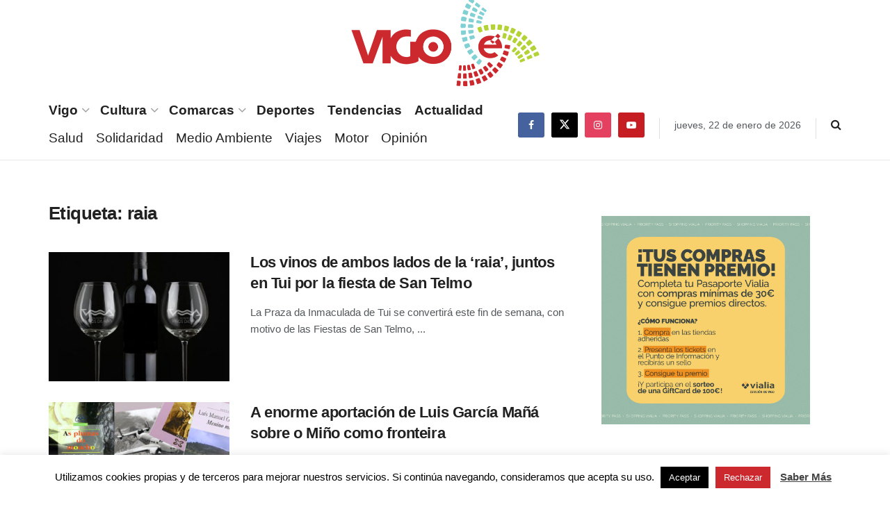

--- FILE ---
content_type: text/html; charset=UTF-8
request_url: https://www.vigoe.es/tag/raia/
body_size: 30138
content:
<!doctype html>
<!--[if lt IE 7]> <html class="no-js lt-ie9 lt-ie8 lt-ie7" dir="ltr" lang="es" prefix="og: https://ogp.me/ns#"> <![endif]-->
<!--[if IE 7]>    <html class="no-js lt-ie9 lt-ie8" dir="ltr" lang="es" prefix="og: https://ogp.me/ns#"> <![endif]-->
<!--[if IE 8]>    <html class="no-js lt-ie9" dir="ltr" lang="es" prefix="og: https://ogp.me/ns#"> <![endif]-->
<!--[if IE 9]>    <html class="no-js lt-ie10" dir="ltr" lang="es" prefix="og: https://ogp.me/ns#"> <![endif]-->
<!--[if gt IE 8]><!--> <html class="no-js" dir="ltr" lang="es" prefix="og: https://ogp.me/ns#"> <!--<![endif]-->
<head>
    <meta http-equiv="Content-Type" content="text/html; charset=UTF-8" />
    <meta name='viewport' content='width=device-width, initial-scale=1, user-scalable=yes' />
    <link rel="profile" href="http://gmpg.org/xfn/11" />
    <link rel="pingback" href="https://www.vigoe.es/xmlrpc.php" />


    <title>raia - VigoÉ</title>

		<!-- All in One SEO 4.5.3.1 - aioseo.com -->
		<meta name="robots" content="max-image-preview:large" />
		<meta name="google-site-verification" content="W3zC2CTVS1kORcEVKRjabT-IqGl5hOn1kjVMEZyjnzA" />
		<link rel="canonical" href="https://www.vigoe.es/tag/raia/" />
		<meta name="generator" content="All in One SEO (AIOSEO) 4.5.3.1" />
		<script type="application/ld+json" class="aioseo-schema">
			{"@context":"https:\/\/schema.org","@graph":[{"@type":"BreadcrumbList","@id":"https:\/\/www.vigoe.es\/tag\/raia\/#breadcrumblist","itemListElement":[{"@type":"ListItem","@id":"https:\/\/www.vigoe.es\/#listItem","position":1,"name":"Hogar","item":"https:\/\/www.vigoe.es\/","nextItem":"https:\/\/www.vigoe.es\/tag\/raia\/#listItem"},{"@type":"ListItem","@id":"https:\/\/www.vigoe.es\/tag\/raia\/#listItem","position":2,"name":"raia","previousItem":"https:\/\/www.vigoe.es\/#listItem"}]},{"@type":"CollectionPage","@id":"https:\/\/www.vigoe.es\/tag\/raia\/#collectionpage","url":"https:\/\/www.vigoe.es\/tag\/raia\/","name":"raia - Vigo\u00c9","inLanguage":"es-ES","isPartOf":{"@id":"https:\/\/www.vigoe.es\/#website"},"breadcrumb":{"@id":"https:\/\/www.vigoe.es\/tag\/raia\/#breadcrumblist"}},{"@type":"Organization","@id":"https:\/\/www.vigoe.es\/#organization","name":"Editorial Castrelos S.L.","url":"https:\/\/www.vigoe.es\/","logo":{"@type":"ImageObject","url":"https:\/\/os01-enrede.nbg1.your-objectstorage.com\/vigoe524Fva\/wp-content\/uploads\/2020\/05\/logo_vigoe_2019.png","@id":"https:\/\/www.vigoe.es\/tag\/raia\/#organizationLogo","width":559,"height":266},"image":{"@id":"https:\/\/www.vigoe.es\/#organizationLogo"},"sameAs":["https:\/\/www.facebook.com\/vigoe.es\/","https:\/\/twitter.com\/vigo__e","https:\/\/www.instagram.com\/vigo_e\/","https:\/\/www.youtube.com\/channel\/UCPlW0br1OU8bD6sIl5HuVxQ"]},{"@type":"WebSite","@id":"https:\/\/www.vigoe.es\/#website","url":"https:\/\/www.vigoe.es\/","name":"Vigo\u00c9","description":"Noticias de \u00faltima hora sobre Vigo y su \u00e1rea metropolitana","inLanguage":"es-ES","publisher":{"@id":"https:\/\/www.vigoe.es\/#organization"}}]}
		</script>
		<!-- All in One SEO -->

<meta property="og:type" content="website">
<meta property="og:title" content="Los vinos de ambos lados de la ‘raia&#8217;, juntos en Tui por la fiesta de San Telmo">
<meta property="og:site_name" content="VigoÉ">
<meta property="og:description" content="La Praza da Inmaculada de Tui se convertirá este fin de semana, con motivo de las Fiestas de San Telmo,">
<meta property="og:url" content="https://www.vigoe.es/tag/raia">
<meta property="og:locale" content="es_ES">
<meta property="og:image" content="https://www.vigoe.es/wp-content/uploads/2022/04/Encontro-Vinos-da-Raia-Copas.jpeg">
<meta property="og:image:height" content="2000">
<meta property="og:image:width" content="2000">
<meta name="twitter:card" content="summary">
<meta name="twitter:url" content="https://www.vigoe.es/tag/raia">
<meta name="twitter:title" content="Los vinos de ambos lados de la ‘raia&#8217;, juntos en Tui por la fiesta de San Telmo">
<meta name="twitter:description" content="La Praza da Inmaculada de Tui se convertirá este fin de semana, con motivo de las Fiestas de San Telmo,">
<meta name="twitter:image" content="https://www.vigoe.es/wp-content/uploads/2022/04/Encontro-Vinos-da-Raia-Copas.jpeg">
<meta name="twitter:image:width" content="2000">
<meta name="twitter:image:height" content="2000">
<meta name="twitter:site" content="https://twitter.com/vigo__e">
			<script type="text/javascript">
			  var jnews_ajax_url = '/?ajax-request=jnews'
			</script>
			<script type="text/javascript">;window.jnews=window.jnews||{},window.jnews.library=window.jnews.library||{},window.jnews.library=function(){"use strict";var e=this;e.win=window,e.doc=document,e.noop=function(){},e.globalBody=e.doc.getElementsByTagName("body")[0],e.globalBody=e.globalBody?e.globalBody:e.doc,e.win.jnewsDataStorage=e.win.jnewsDataStorage||{_storage:new WeakMap,put:function(e,t,n){this._storage.has(e)||this._storage.set(e,new Map),this._storage.get(e).set(t,n)},get:function(e,t){return this._storage.get(e).get(t)},has:function(e,t){return this._storage.has(e)&&this._storage.get(e).has(t)},remove:function(e,t){var n=this._storage.get(e).delete(t);return 0===!this._storage.get(e).size&&this._storage.delete(e),n}},e.windowWidth=function(){return e.win.innerWidth||e.docEl.clientWidth||e.globalBody.clientWidth},e.windowHeight=function(){return e.win.innerHeight||e.docEl.clientHeight||e.globalBody.clientHeight},e.requestAnimationFrame=e.win.requestAnimationFrame||e.win.webkitRequestAnimationFrame||e.win.mozRequestAnimationFrame||e.win.msRequestAnimationFrame||window.oRequestAnimationFrame||function(e){return setTimeout(e,1e3/60)},e.cancelAnimationFrame=e.win.cancelAnimationFrame||e.win.webkitCancelAnimationFrame||e.win.webkitCancelRequestAnimationFrame||e.win.mozCancelAnimationFrame||e.win.msCancelRequestAnimationFrame||e.win.oCancelRequestAnimationFrame||function(e){clearTimeout(e)},e.classListSupport="classList"in document.createElement("_"),e.hasClass=e.classListSupport?function(e,t){return e.classList.contains(t)}:function(e,t){return e.className.indexOf(t)>=0},e.addClass=e.classListSupport?function(t,n){e.hasClass(t,n)||t.classList.add(n)}:function(t,n){e.hasClass(t,n)||(t.className+=" "+n)},e.removeClass=e.classListSupport?function(t,n){e.hasClass(t,n)&&t.classList.remove(n)}:function(t,n){e.hasClass(t,n)&&(t.className=t.className.replace(n,""))},e.objKeys=function(e){var t=[];for(var n in e)Object.prototype.hasOwnProperty.call(e,n)&&t.push(n);return t},e.isObjectSame=function(e,t){var n=!0;return JSON.stringify(e)!==JSON.stringify(t)&&(n=!1),n},e.extend=function(){for(var e,t,n,o=arguments[0]||{},i=1,a=arguments.length;i<a;i++)if(null!==(e=arguments[i]))for(t in e)o!==(n=e[t])&&void 0!==n&&(o[t]=n);return o},e.dataStorage=e.win.jnewsDataStorage,e.isVisible=function(e){return 0!==e.offsetWidth&&0!==e.offsetHeight||e.getBoundingClientRect().length},e.getHeight=function(e){return e.offsetHeight||e.clientHeight||e.getBoundingClientRect().height},e.getWidth=function(e){return e.offsetWidth||e.clientWidth||e.getBoundingClientRect().width},e.supportsPassive=!1;try{var t=Object.defineProperty({},"passive",{get:function(){e.supportsPassive=!0}});"createEvent"in e.doc?e.win.addEventListener("test",null,t):"fireEvent"in e.doc&&e.win.attachEvent("test",null)}catch(e){}e.passiveOption=!!e.supportsPassive&&{passive:!0},e.setStorage=function(e,t){e="jnews-"+e;var n={expired:Math.floor(((new Date).getTime()+432e5)/1e3)};t=Object.assign(n,t);localStorage.setItem(e,JSON.stringify(t))},e.getStorage=function(e){e="jnews-"+e;var t=localStorage.getItem(e);return null!==t&&0<t.length?JSON.parse(localStorage.getItem(e)):{}},e.expiredStorage=function(){var t,n="jnews-";for(var o in localStorage)o.indexOf(n)>-1&&"undefined"!==(t=e.getStorage(o.replace(n,""))).expired&&t.expired<Math.floor((new Date).getTime()/1e3)&&localStorage.removeItem(o)},e.addEvents=function(t,n,o){for(var i in n){var a=["touchstart","touchmove"].indexOf(i)>=0&&!o&&e.passiveOption;"createEvent"in e.doc?t.addEventListener(i,n[i],a):"fireEvent"in e.doc&&t.attachEvent("on"+i,n[i])}},e.removeEvents=function(t,n){for(var o in n)"createEvent"in e.doc?t.removeEventListener(o,n[o]):"fireEvent"in e.doc&&t.detachEvent("on"+o,n[o])},e.triggerEvents=function(t,n,o){var i;o=o||{detail:null};return"createEvent"in e.doc?(!(i=e.doc.createEvent("CustomEvent")||new CustomEvent(n)).initCustomEvent||i.initCustomEvent(n,!0,!1,o),void t.dispatchEvent(i)):"fireEvent"in e.doc?((i=e.doc.createEventObject()).eventType=n,void t.fireEvent("on"+i.eventType,i)):void 0},e.getParents=function(t,n){void 0===n&&(n=e.doc);for(var o=[],i=t.parentNode,a=!1;!a;)if(i){var r=i;r.querySelectorAll(n).length?a=!0:(o.push(r),i=r.parentNode)}else o=[],a=!0;return o},e.forEach=function(e,t,n){for(var o=0,i=e.length;o<i;o++)t.call(n,e[o],o)},e.getText=function(e){return e.innerText||e.textContent},e.setText=function(e,t){var n="object"==typeof t?t.innerText||t.textContent:t;e.innerText&&(e.innerText=n),e.textContent&&(e.textContent=n)},e.httpBuildQuery=function(t){return e.objKeys(t).reduce(function t(n){var o=arguments.length>1&&void 0!==arguments[1]?arguments[1]:null;return function(i,a){var r=n[a];a=encodeURIComponent(a);var s=o?"".concat(o,"[").concat(a,"]"):a;return null==r||"function"==typeof r?(i.push("".concat(s,"=")),i):["number","boolean","string"].includes(typeof r)?(i.push("".concat(s,"=").concat(encodeURIComponent(r))),i):(i.push(e.objKeys(r).reduce(t(r,s),[]).join("&")),i)}}(t),[]).join("&")},e.get=function(t,n,o,i){return o="function"==typeof o?o:e.noop,e.ajax("GET",t,n,o,i)},e.post=function(t,n,o,i){return o="function"==typeof o?o:e.noop,e.ajax("POST",t,n,o,i)},e.ajax=function(t,n,o,i,a){var r=new XMLHttpRequest,s=n,c=e.httpBuildQuery(o);if(t=-1!=["GET","POST"].indexOf(t)?t:"GET",r.open(t,s+("GET"==t?"?"+c:""),!0),"POST"==t&&r.setRequestHeader("Content-type","application/x-www-form-urlencoded"),r.setRequestHeader("X-Requested-With","XMLHttpRequest"),r.onreadystatechange=function(){4===r.readyState&&200<=r.status&&300>r.status&&"function"==typeof i&&i.call(void 0,r.response)},void 0!==a&&!a){return{xhr:r,send:function(){r.send("POST"==t?c:null)}}}return r.send("POST"==t?c:null),{xhr:r}},e.scrollTo=function(t,n,o){function i(e,t,n){this.start=this.position(),this.change=e-this.start,this.currentTime=0,this.increment=20,this.duration=void 0===n?500:n,this.callback=t,this.finish=!1,this.animateScroll()}return Math.easeInOutQuad=function(e,t,n,o){return(e/=o/2)<1?n/2*e*e+t:-n/2*(--e*(e-2)-1)+t},i.prototype.stop=function(){this.finish=!0},i.prototype.move=function(t){e.doc.documentElement.scrollTop=t,e.globalBody.parentNode.scrollTop=t,e.globalBody.scrollTop=t},i.prototype.position=function(){return e.doc.documentElement.scrollTop||e.globalBody.parentNode.scrollTop||e.globalBody.scrollTop},i.prototype.animateScroll=function(){this.currentTime+=this.increment;var t=Math.easeInOutQuad(this.currentTime,this.start,this.change,this.duration);this.move(t),this.currentTime<this.duration&&!this.finish?e.requestAnimationFrame.call(e.win,this.animateScroll.bind(this)):this.callback&&"function"==typeof this.callback&&this.callback()},new i(t,n,o)},e.unwrap=function(t){var n,o=t;e.forEach(t,(function(e,t){n?n+=e:n=e})),o.replaceWith(n)},e.performance={start:function(e){performance.mark(e+"Start")},stop:function(e){performance.mark(e+"End"),performance.measure(e,e+"Start",e+"End")}},e.fps=function(){var t=0,n=0,o=0;!function(){var i=t=0,a=0,r=0,s=document.getElementById("fpsTable"),c=function(t){void 0===document.getElementsByTagName("body")[0]?e.requestAnimationFrame.call(e.win,(function(){c(t)})):document.getElementsByTagName("body")[0].appendChild(t)};null===s&&((s=document.createElement("div")).style.position="fixed",s.style.top="120px",s.style.left="10px",s.style.width="100px",s.style.height="20px",s.style.border="1px solid black",s.style.fontSize="11px",s.style.zIndex="100000",s.style.backgroundColor="white",s.id="fpsTable",c(s));var l=function(){o++,n=Date.now(),(a=(o/(r=(n-t)/1e3)).toPrecision(2))!=i&&(i=a,s.innerHTML=i+"fps"),1<r&&(t=n,o=0),e.requestAnimationFrame.call(e.win,l)};l()}()},e.instr=function(e,t){for(var n=0;n<t.length;n++)if(-1!==e.toLowerCase().indexOf(t[n].toLowerCase()))return!0},e.winLoad=function(t,n){function o(o){if("complete"===e.doc.readyState||"interactive"===e.doc.readyState)return!o||n?setTimeout(t,n||1):t(o),1}o()||e.addEvents(e.win,{load:o})},e.docReady=function(t,n){function o(o){if("complete"===e.doc.readyState||"interactive"===e.doc.readyState)return!o||n?setTimeout(t,n||1):t(o),1}o()||e.addEvents(e.doc,{DOMContentLoaded:o})},e.fireOnce=function(){e.docReady((function(){e.assets=e.assets||[],e.assets.length&&(e.boot(),e.load_assets())}),50)},e.boot=function(){e.length&&e.doc.querySelectorAll("style[media]").forEach((function(e){"not all"==e.getAttribute("media")&&e.removeAttribute("media")}))},e.create_js=function(t,n){var o=e.doc.createElement("script");switch(o.setAttribute("src",t),n){case"defer":o.setAttribute("defer",!0);break;case"async":o.setAttribute("async",!0);break;case"deferasync":o.setAttribute("defer",!0),o.setAttribute("async",!0)}e.globalBody.appendChild(o)},e.load_assets=function(){"object"==typeof e.assets&&e.forEach(e.assets.slice(0),(function(t,n){var o="";t.defer&&(o+="defer"),t.async&&(o+="async"),e.create_js(t.url,o);var i=e.assets.indexOf(t);i>-1&&e.assets.splice(i,1)})),e.assets=jnewsoption.au_scripts=window.jnewsads=[]},e.setCookie=function(e,t,n){var o="";if(n){var i=new Date;i.setTime(i.getTime()+24*n*60*60*1e3),o="; expires="+i.toUTCString()}document.cookie=e+"="+(t||"")+o+"; path=/"},e.getCookie=function(e){for(var t=e+"=",n=document.cookie.split(";"),o=0;o<n.length;o++){for(var i=n[o];" "==i.charAt(0);)i=i.substring(1,i.length);if(0==i.indexOf(t))return i.substring(t.length,i.length)}return null},e.eraseCookie=function(e){document.cookie=e+"=; Path=/; Expires=Thu, 01 Jan 1970 00:00:01 GMT;"},e.docReady((function(){e.globalBody=e.globalBody==e.doc?e.doc.getElementsByTagName("body")[0]:e.globalBody,e.globalBody=e.globalBody?e.globalBody:e.doc})),e.winLoad((function(){e.winLoad((function(){var t=!1;if(void 0!==window.jnewsadmin)if(void 0!==window.file_version_checker){var n=e.objKeys(window.file_version_checker);n.length?n.forEach((function(e){t||"10.0.4"===window.file_version_checker[e]||(t=!0)})):t=!0}else t=!0;t&&(window.jnewsHelper.getMessage(),window.jnewsHelper.getNotice())}),2500)}))},window.jnews.library=new window.jnews.library;</script><script type="module">;/*! instant.page v5.1.1 - (C) 2019-2020 Alexandre Dieulot - https://instant.page/license */
let t,e;const n=new Set,o=document.createElement("link"),i=o.relList&&o.relList.supports&&o.relList.supports("prefetch")&&window.IntersectionObserver&&"isIntersecting"in IntersectionObserverEntry.prototype,s="instantAllowQueryString"in document.body.dataset,a="instantAllowExternalLinks"in document.body.dataset,r="instantWhitelist"in document.body.dataset,c="instantMousedownShortcut"in document.body.dataset,d=1111;let l=65,u=!1,f=!1,m=!1;if("instantIntensity"in document.body.dataset){const t=document.body.dataset.instantIntensity;if("mousedown"==t.substr(0,9))u=!0,"mousedown-only"==t&&(f=!0);else if("viewport"==t.substr(0,8))navigator.connection&&(navigator.connection.saveData||navigator.connection.effectiveType&&navigator.connection.effectiveType.includes("2g"))||("viewport"==t?document.documentElement.clientWidth*document.documentElement.clientHeight<45e4&&(m=!0):"viewport-all"==t&&(m=!0));else{const e=parseInt(t);isNaN(e)||(l=e)}}if(i){const n={capture:!0,passive:!0};if(f||document.addEventListener("touchstart",(function(t){e=performance.now();const n=t.target.closest("a");h(n)&&v(n.href)}),n),u?c||document.addEventListener("mousedown",(function(t){const e=t.target.closest("a");h(e)&&v(e.href)}),n):document.addEventListener("mouseover",(function(n){if(performance.now()-e<d)return;if(!("closest"in n.target))return;const o=n.target.closest("a");h(o)&&(o.addEventListener("mouseout",p,{passive:!0}),t=setTimeout((()=>{v(o.href),t=void 0}),l))}),n),c&&document.addEventListener("mousedown",(function(t){if(performance.now()-e<d)return;const n=t.target.closest("a");if(t.which>1||t.metaKey||t.ctrlKey)return;if(!n)return;n.addEventListener("click",(function(t){1337!=t.detail&&t.preventDefault()}),{capture:!0,passive:!1,once:!0});const o=new MouseEvent("click",{view:window,bubbles:!0,cancelable:!1,detail:1337});n.dispatchEvent(o)}),n),m){let t;(t=window.requestIdleCallback?t=>{requestIdleCallback(t,{timeout:1500})}:t=>{t()})((()=>{const t=new IntersectionObserver((e=>{e.forEach((e=>{if(e.isIntersecting){const n=e.target;t.unobserve(n),v(n.href)}}))}));document.querySelectorAll("a").forEach((e=>{h(e)&&t.observe(e)}))}))}}function p(e){e.relatedTarget&&e.target.closest("a")==e.relatedTarget.closest("a")||t&&(clearTimeout(t),t=void 0)}function h(t){if(t&&t.href&&(!r||"instant"in t.dataset)&&(a||t.origin==location.origin||"instant"in t.dataset)&&["http:","https:"].includes(t.protocol)&&("http:"!=t.protocol||"https:"!=location.protocol)&&(s||!t.search||"instant"in t.dataset)&&!(t.hash&&t.pathname+t.search==location.pathname+location.search||"noInstant"in t.dataset))return!0}function v(t){if(n.has(t))return;const e=document.createElement("link");e.rel="prefetch",e.href=t,document.head.appendChild(e),n.add(t)}</script><link rel='dns-prefetch' href='//www.googletagmanager.com' />
<link rel="alternate" type="application/rss+xml" title="VigoÉ &raquo; Feed" href="https://www.vigoe.es/feed/" />
<link rel="alternate" type="application/rss+xml" title="VigoÉ &raquo; Etiqueta raia del feed" href="https://www.vigoe.es/tag/raia/feed/" />
<script type="text/javascript">
/* <![CDATA[ */
window._wpemojiSettings = {"baseUrl":"https:\/\/s.w.org\/images\/core\/emoji\/14.0.0\/72x72\/","ext":".png","svgUrl":"https:\/\/s.w.org\/images\/core\/emoji\/14.0.0\/svg\/","svgExt":".svg","source":{"concatemoji":"https:\/\/www.vigoe.es\/wp-includes\/js\/wp-emoji-release.min.js?ver=6.4.5"}};
/*! This file is auto-generated */
!function(i,n){var o,s,e;function c(e){try{var t={supportTests:e,timestamp:(new Date).valueOf()};sessionStorage.setItem(o,JSON.stringify(t))}catch(e){}}function p(e,t,n){e.clearRect(0,0,e.canvas.width,e.canvas.height),e.fillText(t,0,0);var t=new Uint32Array(e.getImageData(0,0,e.canvas.width,e.canvas.height).data),r=(e.clearRect(0,0,e.canvas.width,e.canvas.height),e.fillText(n,0,0),new Uint32Array(e.getImageData(0,0,e.canvas.width,e.canvas.height).data));return t.every(function(e,t){return e===r[t]})}function u(e,t,n){switch(t){case"flag":return n(e,"\ud83c\udff3\ufe0f\u200d\u26a7\ufe0f","\ud83c\udff3\ufe0f\u200b\u26a7\ufe0f")?!1:!n(e,"\ud83c\uddfa\ud83c\uddf3","\ud83c\uddfa\u200b\ud83c\uddf3")&&!n(e,"\ud83c\udff4\udb40\udc67\udb40\udc62\udb40\udc65\udb40\udc6e\udb40\udc67\udb40\udc7f","\ud83c\udff4\u200b\udb40\udc67\u200b\udb40\udc62\u200b\udb40\udc65\u200b\udb40\udc6e\u200b\udb40\udc67\u200b\udb40\udc7f");case"emoji":return!n(e,"\ud83e\udef1\ud83c\udffb\u200d\ud83e\udef2\ud83c\udfff","\ud83e\udef1\ud83c\udffb\u200b\ud83e\udef2\ud83c\udfff")}return!1}function f(e,t,n){var r="undefined"!=typeof WorkerGlobalScope&&self instanceof WorkerGlobalScope?new OffscreenCanvas(300,150):i.createElement("canvas"),a=r.getContext("2d",{willReadFrequently:!0}),o=(a.textBaseline="top",a.font="600 32px Arial",{});return e.forEach(function(e){o[e]=t(a,e,n)}),o}function t(e){var t=i.createElement("script");t.src=e,t.defer=!0,i.head.appendChild(t)}"undefined"!=typeof Promise&&(o="wpEmojiSettingsSupports",s=["flag","emoji"],n.supports={everything:!0,everythingExceptFlag:!0},e=new Promise(function(e){i.addEventListener("DOMContentLoaded",e,{once:!0})}),new Promise(function(t){var n=function(){try{var e=JSON.parse(sessionStorage.getItem(o));if("object"==typeof e&&"number"==typeof e.timestamp&&(new Date).valueOf()<e.timestamp+604800&&"object"==typeof e.supportTests)return e.supportTests}catch(e){}return null}();if(!n){if("undefined"!=typeof Worker&&"undefined"!=typeof OffscreenCanvas&&"undefined"!=typeof URL&&URL.createObjectURL&&"undefined"!=typeof Blob)try{var e="postMessage("+f.toString()+"("+[JSON.stringify(s),u.toString(),p.toString()].join(",")+"));",r=new Blob([e],{type:"text/javascript"}),a=new Worker(URL.createObjectURL(r),{name:"wpTestEmojiSupports"});return void(a.onmessage=function(e){c(n=e.data),a.terminate(),t(n)})}catch(e){}c(n=f(s,u,p))}t(n)}).then(function(e){for(var t in e)n.supports[t]=e[t],n.supports.everything=n.supports.everything&&n.supports[t],"flag"!==t&&(n.supports.everythingExceptFlag=n.supports.everythingExceptFlag&&n.supports[t]);n.supports.everythingExceptFlag=n.supports.everythingExceptFlag&&!n.supports.flag,n.DOMReady=!1,n.readyCallback=function(){n.DOMReady=!0}}).then(function(){return e}).then(function(){var e;n.supports.everything||(n.readyCallback(),(e=n.source||{}).concatemoji?t(e.concatemoji):e.wpemoji&&e.twemoji&&(t(e.twemoji),t(e.wpemoji)))}))}((window,document),window._wpemojiSettings);
/* ]]> */
</script>
<link rel='stylesheet' id='formidable-css' href='https://www.vigoe.es/wp-content/plugins/formidable/css/formidableforms.css?ver=12251620' type='text/css' media='all' />
<link rel='stylesheet' id='dce-dynamic-visibility-style-css' href='https://www.vigoe.es/wp-content/plugins/dynamic-visibility-for-elementor/assets/css/dynamic-visibility.css?ver=5.0.10' type='text/css' media='all' />
<style id='wp-emoji-styles-inline-css' type='text/css'>

	img.wp-smiley, img.emoji {
		display: inline !important;
		border: none !important;
		box-shadow: none !important;
		height: 1em !important;
		width: 1em !important;
		margin: 0 0.07em !important;
		vertical-align: -0.1em !important;
		background: none !important;
		padding: 0 !important;
	}
</style>
<link rel='stylesheet' id='wp-block-library-css' href='https://www.vigoe.es/wp-includes/css/dist/block-library/style.min.css?ver=6.4.5' type='text/css' media='all' />
<style id='classic-theme-styles-inline-css' type='text/css'>
/*! This file is auto-generated */
.wp-block-button__link{color:#fff;background-color:#32373c;border-radius:9999px;box-shadow:none;text-decoration:none;padding:calc(.667em + 2px) calc(1.333em + 2px);font-size:1.125em}.wp-block-file__button{background:#32373c;color:#fff;text-decoration:none}
</style>
<style id='global-styles-inline-css' type='text/css'>
body{--wp--preset--color--black: #000000;--wp--preset--color--cyan-bluish-gray: #abb8c3;--wp--preset--color--white: #ffffff;--wp--preset--color--pale-pink: #f78da7;--wp--preset--color--vivid-red: #cf2e2e;--wp--preset--color--luminous-vivid-orange: #ff6900;--wp--preset--color--luminous-vivid-amber: #fcb900;--wp--preset--color--light-green-cyan: #7bdcb5;--wp--preset--color--vivid-green-cyan: #00d084;--wp--preset--color--pale-cyan-blue: #8ed1fc;--wp--preset--color--vivid-cyan-blue: #0693e3;--wp--preset--color--vivid-purple: #9b51e0;--wp--preset--gradient--vivid-cyan-blue-to-vivid-purple: linear-gradient(135deg,rgba(6,147,227,1) 0%,rgb(155,81,224) 100%);--wp--preset--gradient--light-green-cyan-to-vivid-green-cyan: linear-gradient(135deg,rgb(122,220,180) 0%,rgb(0,208,130) 100%);--wp--preset--gradient--luminous-vivid-amber-to-luminous-vivid-orange: linear-gradient(135deg,rgba(252,185,0,1) 0%,rgba(255,105,0,1) 100%);--wp--preset--gradient--luminous-vivid-orange-to-vivid-red: linear-gradient(135deg,rgba(255,105,0,1) 0%,rgb(207,46,46) 100%);--wp--preset--gradient--very-light-gray-to-cyan-bluish-gray: linear-gradient(135deg,rgb(238,238,238) 0%,rgb(169,184,195) 100%);--wp--preset--gradient--cool-to-warm-spectrum: linear-gradient(135deg,rgb(74,234,220) 0%,rgb(151,120,209) 20%,rgb(207,42,186) 40%,rgb(238,44,130) 60%,rgb(251,105,98) 80%,rgb(254,248,76) 100%);--wp--preset--gradient--blush-light-purple: linear-gradient(135deg,rgb(255,206,236) 0%,rgb(152,150,240) 100%);--wp--preset--gradient--blush-bordeaux: linear-gradient(135deg,rgb(254,205,165) 0%,rgb(254,45,45) 50%,rgb(107,0,62) 100%);--wp--preset--gradient--luminous-dusk: linear-gradient(135deg,rgb(255,203,112) 0%,rgb(199,81,192) 50%,rgb(65,88,208) 100%);--wp--preset--gradient--pale-ocean: linear-gradient(135deg,rgb(255,245,203) 0%,rgb(182,227,212) 50%,rgb(51,167,181) 100%);--wp--preset--gradient--electric-grass: linear-gradient(135deg,rgb(202,248,128) 0%,rgb(113,206,126) 100%);--wp--preset--gradient--midnight: linear-gradient(135deg,rgb(2,3,129) 0%,rgb(40,116,252) 100%);--wp--preset--font-size--small: 13px;--wp--preset--font-size--medium: 20px;--wp--preset--font-size--large: 36px;--wp--preset--font-size--x-large: 42px;--wp--preset--spacing--20: 0.44rem;--wp--preset--spacing--30: 0.67rem;--wp--preset--spacing--40: 1rem;--wp--preset--spacing--50: 1.5rem;--wp--preset--spacing--60: 2.25rem;--wp--preset--spacing--70: 3.38rem;--wp--preset--spacing--80: 5.06rem;--wp--preset--shadow--natural: 6px 6px 9px rgba(0, 0, 0, 0.2);--wp--preset--shadow--deep: 12px 12px 50px rgba(0, 0, 0, 0.4);--wp--preset--shadow--sharp: 6px 6px 0px rgba(0, 0, 0, 0.2);--wp--preset--shadow--outlined: 6px 6px 0px -3px rgba(255, 255, 255, 1), 6px 6px rgba(0, 0, 0, 1);--wp--preset--shadow--crisp: 6px 6px 0px rgba(0, 0, 0, 1);}:where(.is-layout-flex){gap: 0.5em;}:where(.is-layout-grid){gap: 0.5em;}body .is-layout-flow > .alignleft{float: left;margin-inline-start: 0;margin-inline-end: 2em;}body .is-layout-flow > .alignright{float: right;margin-inline-start: 2em;margin-inline-end: 0;}body .is-layout-flow > .aligncenter{margin-left: auto !important;margin-right: auto !important;}body .is-layout-constrained > .alignleft{float: left;margin-inline-start: 0;margin-inline-end: 2em;}body .is-layout-constrained > .alignright{float: right;margin-inline-start: 2em;margin-inline-end: 0;}body .is-layout-constrained > .aligncenter{margin-left: auto !important;margin-right: auto !important;}body .is-layout-constrained > :where(:not(.alignleft):not(.alignright):not(.alignfull)){max-width: var(--wp--style--global--content-size);margin-left: auto !important;margin-right: auto !important;}body .is-layout-constrained > .alignwide{max-width: var(--wp--style--global--wide-size);}body .is-layout-flex{display: flex;}body .is-layout-flex{flex-wrap: wrap;align-items: center;}body .is-layout-flex > *{margin: 0;}body .is-layout-grid{display: grid;}body .is-layout-grid > *{margin: 0;}:where(.wp-block-columns.is-layout-flex){gap: 2em;}:where(.wp-block-columns.is-layout-grid){gap: 2em;}:where(.wp-block-post-template.is-layout-flex){gap: 1.25em;}:where(.wp-block-post-template.is-layout-grid){gap: 1.25em;}.has-black-color{color: var(--wp--preset--color--black) !important;}.has-cyan-bluish-gray-color{color: var(--wp--preset--color--cyan-bluish-gray) !important;}.has-white-color{color: var(--wp--preset--color--white) !important;}.has-pale-pink-color{color: var(--wp--preset--color--pale-pink) !important;}.has-vivid-red-color{color: var(--wp--preset--color--vivid-red) !important;}.has-luminous-vivid-orange-color{color: var(--wp--preset--color--luminous-vivid-orange) !important;}.has-luminous-vivid-amber-color{color: var(--wp--preset--color--luminous-vivid-amber) !important;}.has-light-green-cyan-color{color: var(--wp--preset--color--light-green-cyan) !important;}.has-vivid-green-cyan-color{color: var(--wp--preset--color--vivid-green-cyan) !important;}.has-pale-cyan-blue-color{color: var(--wp--preset--color--pale-cyan-blue) !important;}.has-vivid-cyan-blue-color{color: var(--wp--preset--color--vivid-cyan-blue) !important;}.has-vivid-purple-color{color: var(--wp--preset--color--vivid-purple) !important;}.has-black-background-color{background-color: var(--wp--preset--color--black) !important;}.has-cyan-bluish-gray-background-color{background-color: var(--wp--preset--color--cyan-bluish-gray) !important;}.has-white-background-color{background-color: var(--wp--preset--color--white) !important;}.has-pale-pink-background-color{background-color: var(--wp--preset--color--pale-pink) !important;}.has-vivid-red-background-color{background-color: var(--wp--preset--color--vivid-red) !important;}.has-luminous-vivid-orange-background-color{background-color: var(--wp--preset--color--luminous-vivid-orange) !important;}.has-luminous-vivid-amber-background-color{background-color: var(--wp--preset--color--luminous-vivid-amber) !important;}.has-light-green-cyan-background-color{background-color: var(--wp--preset--color--light-green-cyan) !important;}.has-vivid-green-cyan-background-color{background-color: var(--wp--preset--color--vivid-green-cyan) !important;}.has-pale-cyan-blue-background-color{background-color: var(--wp--preset--color--pale-cyan-blue) !important;}.has-vivid-cyan-blue-background-color{background-color: var(--wp--preset--color--vivid-cyan-blue) !important;}.has-vivid-purple-background-color{background-color: var(--wp--preset--color--vivid-purple) !important;}.has-black-border-color{border-color: var(--wp--preset--color--black) !important;}.has-cyan-bluish-gray-border-color{border-color: var(--wp--preset--color--cyan-bluish-gray) !important;}.has-white-border-color{border-color: var(--wp--preset--color--white) !important;}.has-pale-pink-border-color{border-color: var(--wp--preset--color--pale-pink) !important;}.has-vivid-red-border-color{border-color: var(--wp--preset--color--vivid-red) !important;}.has-luminous-vivid-orange-border-color{border-color: var(--wp--preset--color--luminous-vivid-orange) !important;}.has-luminous-vivid-amber-border-color{border-color: var(--wp--preset--color--luminous-vivid-amber) !important;}.has-light-green-cyan-border-color{border-color: var(--wp--preset--color--light-green-cyan) !important;}.has-vivid-green-cyan-border-color{border-color: var(--wp--preset--color--vivid-green-cyan) !important;}.has-pale-cyan-blue-border-color{border-color: var(--wp--preset--color--pale-cyan-blue) !important;}.has-vivid-cyan-blue-border-color{border-color: var(--wp--preset--color--vivid-cyan-blue) !important;}.has-vivid-purple-border-color{border-color: var(--wp--preset--color--vivid-purple) !important;}.has-vivid-cyan-blue-to-vivid-purple-gradient-background{background: var(--wp--preset--gradient--vivid-cyan-blue-to-vivid-purple) !important;}.has-light-green-cyan-to-vivid-green-cyan-gradient-background{background: var(--wp--preset--gradient--light-green-cyan-to-vivid-green-cyan) !important;}.has-luminous-vivid-amber-to-luminous-vivid-orange-gradient-background{background: var(--wp--preset--gradient--luminous-vivid-amber-to-luminous-vivid-orange) !important;}.has-luminous-vivid-orange-to-vivid-red-gradient-background{background: var(--wp--preset--gradient--luminous-vivid-orange-to-vivid-red) !important;}.has-very-light-gray-to-cyan-bluish-gray-gradient-background{background: var(--wp--preset--gradient--very-light-gray-to-cyan-bluish-gray) !important;}.has-cool-to-warm-spectrum-gradient-background{background: var(--wp--preset--gradient--cool-to-warm-spectrum) !important;}.has-blush-light-purple-gradient-background{background: var(--wp--preset--gradient--blush-light-purple) !important;}.has-blush-bordeaux-gradient-background{background: var(--wp--preset--gradient--blush-bordeaux) !important;}.has-luminous-dusk-gradient-background{background: var(--wp--preset--gradient--luminous-dusk) !important;}.has-pale-ocean-gradient-background{background: var(--wp--preset--gradient--pale-ocean) !important;}.has-electric-grass-gradient-background{background: var(--wp--preset--gradient--electric-grass) !important;}.has-midnight-gradient-background{background: var(--wp--preset--gradient--midnight) !important;}.has-small-font-size{font-size: var(--wp--preset--font-size--small) !important;}.has-medium-font-size{font-size: var(--wp--preset--font-size--medium) !important;}.has-large-font-size{font-size: var(--wp--preset--font-size--large) !important;}.has-x-large-font-size{font-size: var(--wp--preset--font-size--x-large) !important;}
.wp-block-navigation a:where(:not(.wp-element-button)){color: inherit;}
:where(.wp-block-post-template.is-layout-flex){gap: 1.25em;}:where(.wp-block-post-template.is-layout-grid){gap: 1.25em;}
:where(.wp-block-columns.is-layout-flex){gap: 2em;}:where(.wp-block-columns.is-layout-grid){gap: 2em;}
.wp-block-pullquote{font-size: 1.5em;line-height: 1.6;}
</style>
<link rel='stylesheet' id='cookie-law-info-css' href='https://www.vigoe.es/wp-content/plugins/cookie-law-info/legacy/public/css/cookie-law-info-public.css?ver=3.1.7' type='text/css' media='all' />
<link rel='stylesheet' id='cookie-law-info-gdpr-css' href='https://www.vigoe.es/wp-content/plugins/cookie-law-info/legacy/public/css/cookie-law-info-gdpr.css?ver=3.1.7' type='text/css' media='all' />
<link rel='stylesheet' id='yop-public-css' href='https://www.vigoe.es/wp-content/plugins/yop-poll/public/assets/css/yop-poll-public-6.5.29.css?ver=6.4.5' type='text/css' media='all' />
<link rel='stylesheet' id='jnews-parent-style-css' href='https://www.vigoe.es/wp-content/themes/jnews/style.css?ver=6.4.5' type='text/css' media='all' />
<link rel='stylesheet' id='elementor-frontend-css' href='https://www.vigoe.es/wp-content/plugins/elementor/assets/css/frontend.min.css?ver=3.26.3' type='text/css' media='all' />
<link rel='stylesheet' id='jnews-frontend-css' href='https://www.vigoe.es/wp-content/themes/jnews/assets/dist/frontend.min.css?ver=1.0.0' type='text/css' media='all' />
<link rel='stylesheet' id='jnews-elementor-css' href='https://www.vigoe.es/wp-content/themes/jnews/assets/css/elementor-frontend.css?ver=1.0.0' type='text/css' media='all' />
<link rel='stylesheet' id='jnews-style-css' href='https://www.vigoe.es/wp-content/themes/jnews-child/style.css?ver=1.0.0' type='text/css' media='all' />
<link rel='stylesheet' id='jnews-darkmode-css' href='https://www.vigoe.es/wp-content/themes/jnews/assets/css/darkmode.css?ver=1.0.0' type='text/css' media='all' />
<link rel='stylesheet' id='jnews-scheme-css' href='https://www.vigoe.es/wp-content/themes/jnews/data/import/newspaper/scheme.css?ver=1.0.0' type='text/css' media='all' />
<script type="text/javascript" src="https://www.vigoe.es/wp-includes/js/jquery/jquery.min.js?ver=3.7.1" id="jquery-core-js"></script>
<script type="text/javascript" src="https://www.vigoe.es/wp-includes/js/jquery/jquery-migrate.min.js?ver=3.4.1" id="jquery-migrate-js"></script>
<script type="text/javascript" id="cookie-law-info-js-extra">
/* <![CDATA[ */
var Cli_Data = {"nn_cookie_ids":[],"cookielist":[],"non_necessary_cookies":[],"ccpaEnabled":"","ccpaRegionBased":"","ccpaBarEnabled":"","strictlyEnabled":["necessary","obligatoire"],"ccpaType":"gdpr","js_blocking":"","custom_integration":"","triggerDomRefresh":"","secure_cookies":""};
var cli_cookiebar_settings = {"animate_speed_hide":"500","animate_speed_show":"500","background":"#FFF","border":"#b1a6a6c2","border_on":"","button_1_button_colour":"#000","button_1_button_hover":"#000000","button_1_link_colour":"#fff","button_1_as_button":"1","button_1_new_win":"","button_2_button_colour":"#333","button_2_button_hover":"#292929","button_2_link_colour":"#444","button_2_as_button":"","button_2_hidebar":"","button_3_button_colour":"#cc292f","button_3_button_hover":"#a32126","button_3_link_colour":"#fff","button_3_as_button":"1","button_3_new_win":"","button_4_button_colour":"#000","button_4_button_hover":"#000000","button_4_link_colour":"#fff","button_4_as_button":"1","button_7_button_colour":"#61a229","button_7_button_hover":"#4e8221","button_7_link_colour":"#fff","button_7_as_button":"1","button_7_new_win":"","font_family":"inherit","header_fix":"","notify_animate_hide":"1","notify_animate_show":"","notify_div_id":"#cookie-law-info-bar","notify_position_horizontal":"right","notify_position_vertical":"bottom","scroll_close":"","scroll_close_reload":"","accept_close_reload":"","reject_close_reload":"","showagain_tab":"","showagain_background":"#fff","showagain_border":"#000","showagain_div_id":"#cookie-law-info-again","showagain_x_position":"100px","text":"#000","show_once_yn":"","show_once":"10000","logging_on":"","as_popup":"","popup_overlay":"1","bar_heading_text":"","cookie_bar_as":"banner","popup_showagain_position":"bottom-right","widget_position":"left"};
var log_object = {"ajax_url":"https:\/\/www.vigoe.es\/wp-admin\/admin-ajax.php"};
/* ]]> */
</script>
<script type="text/javascript" src="https://www.vigoe.es/wp-content/plugins/cookie-law-info/legacy/public/js/cookie-law-info-public.js?ver=3.1.7" id="cookie-law-info-js"></script>
<script type="text/javascript" id="yop-public-js-extra">
/* <![CDATA[ */
var objectL10n = {"yopPollParams":{"urlParams":{"ajax":"https:\/\/www.vigoe.es\/wp-admin\/admin-ajax.php","wpLogin":"https:\/\/www.vigoe.es\/wp-login.php?redirect_to=https%3A%2F%2Fwww.vigoe.es%2Fwp-admin%2Fadmin-ajax.php%3Faction%3Dyop_poll_record_wordpress_vote"},"apiParams":{"reCaptcha":{"siteKey":""},"reCaptchaV2Invisible":{"siteKey":""},"reCaptchaV3":{"siteKey":""},"hCaptcha":{"siteKey":""}},"captchaParams":{"imgPath":"https:\/\/www.vigoe.es\/wp-content\/plugins\/yop-poll\/public\/assets\/img\/","url":"https:\/\/www.vigoe.es\/wp-content\/plugins\/yop-poll\/app.php","accessibilityAlt":"Sound icon","accessibilityTitle":"Accessibility option: listen to a question and answer it!","accessibilityDescription":"Type below the <strong>answer<\/strong> to what you hear. Numbers or words:","explanation":"Click or touch the <strong>ANSWER<\/strong>","refreshAlt":"Refresh\/reload icon","refreshTitle":"Refresh\/reload: get new images and accessibility option!"},"voteParams":{"invalidPoll":"Invalid Poll","noAnswersSelected":"No hay ninguna opci\u00f3n seleccionada","minAnswersRequired":"At least {min_answers_allowed} answer(s) required","maxAnswersRequired":"A max of {max_answers_allowed} answer(s) accepted","noAnswerForOther":"A\u00fan no se han introducido respuestas","noValueForCustomField":"{custom_field_name} is required","consentNotChecked":"You must agree to our terms and conditions","noCaptchaSelected":"Captcha is required","thankYou":"Gracias por tu voto"},"resultsParams":{"singleVote":"voto","multipleVotes":"votos","singleAnswer":"respuesta","multipleAnswers":"respuestas"}}};
/* ]]> */
</script>
<script type="text/javascript" src="https://www.vigoe.es/wp-content/plugins/yop-poll/public/assets/js/yop-poll-public-6.5.29.min.js?ver=6.4.5" id="yop-public-js"></script>

<!-- Fragmento de código de Google Analytics añadido por Site Kit -->
<script type="text/javascript" src="https://www.googletagmanager.com/gtag/js?id=G-XLSPNY8XKH" id="google_gtagjs-js" async></script>
<script type="text/javascript" id="google_gtagjs-js-after">
/* <![CDATA[ */
window.dataLayer = window.dataLayer || [];function gtag(){dataLayer.push(arguments);}
gtag('set', 'linker', {"domains":["www.vigoe.es"]} );
gtag("js", new Date());
gtag("set", "developer_id.dZTNiMT", true);
gtag("config", "G-XLSPNY8XKH");
/* ]]> */
</script>

<!-- Final del fragmento de código de Google Analytics añadido por Site Kit -->
<link rel="https://api.w.org/" href="https://www.vigoe.es/wp-json/" /><link rel="alternate" type="application/json" href="https://www.vigoe.es/wp-json/wp/v2/tags/112725" /><link rel="EditURI" type="application/rsd+xml" title="RSD" href="https://www.vigoe.es/xmlrpc.php?rsd" />
<meta name="generator" content="WordPress 6.4.5" />

<!-- This site is using AdRotate Professional v5.14.2 to display their advertisements - https://ajdg.solutions/ -->
<!-- AdRotate CSS -->
<style type="text/css" media="screen">
	.gdseg { margin:0px; padding:0px; overflow:hidden; line-height:1; zoom:1; }
	.gdseg img { height:auto; }
	.gdseg-col { position:relative; float:left; }
	.gdseg-col:first-child { margin-left: 0; }
	.gdseg-col:last-child { margin-right: 0; }
	.woocommerce-page .gdseg, .bbpress-wrapper .gdseg { margin: 20px auto; clear:both; }
	.g-1 { min-width:0px; max-width:350px; margin: 0 auto; }
	.b-1 { margin:5px 0px 5px 0px; }
	.gdseg-8 {  margin: 0 auto; }
	.gdseg-9 { min-width:0px; max-width:350px; margin: 0 auto; }
	.bdseg-9 { margin:5px 0px 5px 0px; }
	.gdseg-10 { min-width:0px; max-width:350px; margin: 0 auto; }
	.bdseg-10 { margin:5px 0px 0px 0px; }
	.gdseg-11 { min-width:0px; max-width:350px; margin: 0 auto; }
	.bdseg-11 { margin:10px 0px 10px 0px; }
	.gdseg-12 { min-width:0px; max-width:350px; margin: 0 auto; }
	.bdseg-12 { margin:5px 0px 5px 0px; }
	.gdseg-13 { min-width:0px; max-width:350px; margin: 0 auto; }
	.bdseg-13 { margin:5px 0px 0px 0px; }
	.g-14 {  margin: 0 auto; }
	.g-15 { min-width:0px; max-width:300px; }
	.b-15 { margin:0px 0px 0px 0px; }
	.gdseg-17 { min-width:0px; max-width:1024px; margin: 0 auto; }
	.bdseg-17 { margin:0px 0px 0px 0px; }
	.gdseg-18 { min-width:10px; max-width:1600px; margin: 0 auto; }
	.bdseg-18 { margin:20px 10px 20px 10px; }
	.gdseg-19 { min-width:10px; max-width:1280px; margin: 0 auto; }
	.bdseg-19 { margin:20px 10px 20px 10px; }
	.gdseg-20 { min-width:0px; max-width:300px; margin: 0 auto; }
	.bdseg-20 { margin:3px 0px 3px 0px; }
	.gdseg-21 { min-width:10px; max-width:320px; margin: 0 auto; }
	.bdseg-21 { margin:20px 10px 20px 10px; }
	.gdseg-22 { min-width:0px; max-width:786px; margin: 0 auto; }
	.bdseg-22 { margin:5px 0px 5px 0px; }
	.gdseg-23 { min-width:0px; max-width:300px; margin: 0 auto; }
	.bdseg-23 { margin:20px 0px 20px 0px; }
	.gdseg-24 { min-width:0px; max-width:300px; margin: 0 auto; }
	.bdseg-24 { margin:5px 0px 5px 0px; }
	.gdseg-25 { min-width:10px; max-width:320px; margin: 0 auto; }
	.bdseg-25 { margin:20px 10px 20px 10px; }
	.gdseg-26 { min-width:0px; max-width:300px; margin: 0 auto; }
	.bdseg-26 { margin:5px 0px 5px 0px; }
	.gdseg-27 { min-width:10px; max-width:320px; margin: 0 auto; }
	.bdseg-27 { margin:20px 10px 20px 10px; }
	.gdseg-28 { min-width:0px; max-width:1000px; margin: 0 auto; }
	.bdseg-28 { margin:10px 0px 10px 0px; }
	.g-29 {  margin: 0 auto; }
	.g-30 {  margin: 0 auto; }
	.g-31 {  margin: 0 auto; }
	.g-32 {  margin: 0 auto; }
	.g-33 {  margin: 0 auto; }
	.g-34 { width:auto; margin: 0 auto; }
	.b-34 { margin:20px 0px 20px 0px; }
	.g-35 {  margin: 0 auto; }
	.gdseg-36 { min-width:0px; max-width:300px; margin: 0 auto; }
	.bdseg-36 { margin:20px 0px 20px 0px; }
	.gdseg-37 {  margin: 0 auto; }
	.gdseg-38 {  margin: 0 auto; }
	.g-39 {  width:100%; max-width:650px;  height:100%; max-height:90px; margin: 0 auto; }
	.g-40 {  width:100%; max-width:650px;  height:100%; max-height:90px; margin: 0 auto; }
	.g-41 {  margin: 0 auto; }
	.gdseg-42 {  margin: 0 auto; }
	.gdseg-50 { min-width:0px; max-width:3600px; margin: 0 auto; }
	.bdseg-50 { margin:20px 0px 20px 0px; }
	.gdseg-51 { min-width:0px; max-width:900px; margin: 0 auto; }
	.bdseg-51 { margin:0px 0px 20px 0px; }
	.g-52 {  margin: 0 auto; }
	.gdseg-48 { min-width:0px; max-width:800px; margin: 0 auto; }
	.bdseg-48 { margin:0px 0px 20px 0px; }
	.gdseg-53 {  margin: 0 auto; }
	.gdseg-54 {  margin: 0 auto; }
	.gdseg-55 {  margin: 0 auto; }
	.gdseg-56 { min-width:0px; max-width:1500px; margin: 0 auto; }
	.bdseg-56 { margin:10px 0px 10px 0px; }
	.gdseg-57 {  margin: 0 auto; }
	.gdseg-43 {  margin: 0 auto; }
	.gdseg-58 { min-width:0px; max-width:786px; margin: 0 auto; }
	.bdseg-58 { margin:20px 0px 20px 0px; }
	.gdseg-59 { min-width:0px; max-width:728px; margin: 0 auto; }
	.bdseg-59 { margin:20px 0px 20px 0px; }
	.gdseg-60 { min-width:0px; max-width:728px; margin: 0 auto; }
	.bdseg-60 { margin:20px 0px 20px 0px; }
	.gdseg-61 { min-width:0px; max-width:728px; margin: 0 auto; }
	.bdseg-61 { margin:20px 0px 20px 0px; }
	.gdseg-63 { min-width:0px; max-width:728px; margin: 0 auto; }
	.bdseg-63 { margin:10px 0px 10px 0px; }
	.gdseg-64 { min-width:0px; max-width:728px; margin: 0 auto; }
	.bdseg-64 { margin:20px 0px 20px 0px; }
	.gdseg-65 { min-width:0px; max-width:1200px; margin: 0 auto; }
	.bdseg-65 { margin:0px 0px 50px 0px; }
	@media only screen and (max-width: 480px) {
		.gdseg-col, .gdseg-dyn, .gdseg-single { width:100%; margin-left:0; margin-right:0; }
		.woocommerce-page .gdseg, .bbpress-wrapper .gdseg { margin: 10px auto; }
	}
</style>
<!-- /AdRotate CSS -->

<style type="text/css">
/* Widget: Tal día como hoy... */
.item-efemeride{
  display: flex;
  flex-wrap: nowrap;
}
.item-efemeride, .img-efemeride{
  box-shadow: 1px 1px 2px #000;
}
.ano-efemeride{
  font-weight: bold;  
  padding: 10px;
  background: #f70d28;
  border-top-left-radius: 3px;
  color: #fff;  
  font-size: 16px;
  margin-bottom: 0;
  align-self: stretch;
  display: flex;
  align-items: center;
}
.ano-efemeride p{
  margin-bottom: 0;
}
.titulo-efemeride {
  background: #f4f4f4;
  padding: 10px 15px;
  border-left: 3px solid #f70d28;
  border-top-right-radius: 3px;
  margin-bottom: 0;
}
.titulo-efemeride a{
  color: #212121;
  font-weight: bold;
}
.titulo-efemeride a:hover{
  color: #f70d28;
}

/* Evento efeméride */
body.event-template-default.single-event .entry-header{
  border-bottom: 2px solid #111;
  padding-bottom: 15px;
}</style>
<style type="text/css">
.widget.widget_text {
	margin-bottom: 0px;
}

.widget_text .gdseg {
	margin-bottom: 20px;
}

.container_megabanner_a {
  max-width: 1258px;
}

.container_megabanner_a .g-8 {
  width: 100%;
  max-width: 100%;
}

.container_megabanner_a li,
.container_megabanner_b li{
  margin-bottom: 5px;
  list-style: none;
}

.container_megabanner_b,
.container_megabanner_a{
  margin: 0 auto;
}

.entrevista_imagen_portada img,
.entrevista_imagen_portada a{
  width: 100% !important;
}

.elementor-widget.elementor-widget-shortcode {
  margin-bottom: 0px;
}

.gdseg .gdseg-col,
.gdseg .gdseg-single{
	text-align: center;
}

.gdseg-col.bdseg-58 {
	width: 100%;
}

.widget .jeg_block_heading.jeg_block_heading_1 {
	display: none;
}

.gdseg.gdseg-17 {
	display: flex;
	flex-direction: column;
}

@media only screen and (max-width: 580px) {
	.gdseg .gdseg-col,
	.gdseg .gdseg-single{
		margin-bottom: 5px;
		margin-top: 5x;
		
	}
	
	.gdseg.gdseg-18 .gdseg-col {
		max-width: 50%;
		padding: 5px;
		margin-top: 1px;
		margin-bottom: 1px;
		
	}
	
	.gdseg.gdseg-19 .gdseg-col{
		max-width: 50%;
		padding: 5px;
		margin-top: 1px;
		margin-bottom: 1px;
		
	}
	
	.gdseg-col.bdseg-19.adseg-851,
	.gdseg-col.bdseg-18.adseg-859{
		float:left;	
	}
	
	.gdseg-col.bdseg-19.adseg-663,
	.gdseg-col.bdseg-19.adseg-861,
	.gdseg-col.bdseg-18.adseg-857,
	.gdseg-col.bdseg-18.adseg-847{
		float: right;
	}

	/*.gdseg.gdseg-21{
		width: 50%;
		padding: 5px;
		float: left;
	}*/
	
	
	.gdseg.gdseg-43{
		clear: both;
	}
	
	.gdseg.gdseg-27 {
		width: 50%;
		padding: 5px;
		float: left;
	}
	
	/*.gdseg.gdseg-20 {
		width: 50%;
		padding: 5px;
		float: left;
	}*/
	
	.gdseg.gdseg-25 {
		max-width: 100%;
		width: 100%;
	}
	
	/*.gdseg.gdseg-25 {
		width: 50%;
		padding: 5px;
		float: left;
	}*/
	
	.gdseg.gdseg-25,
	.gdseg.gdseg-27,
	.gdseg.gdseg-38,
	.gdseg.gdseg-42,
	.gdseg.gdseg-43{
		float:left;
	}
	
	/.gdseg .gdseg-col:nth-child(2) {
		margin-bottom: 1px;
	}
	.gdseg .gdseg-col:nth-child(3) {
		margin-top: 1px;

	}
	/*.gdseg .gdseg-col:nth-child(4) {
		margin-top: 1px;
		margin-bottom: 1px;
	}*/
}</style>

<link rel='stylesheet' id='279822-css' href='//www.vigoe.es/wp-content/uploads/custom-css-js/279822.css?v=6' type="text/css" media='all' />

<link rel='stylesheet' id='227119-css' href='//www.vigoe.es/wp-content/uploads/custom-css-js/227119.css?v=6496' type="text/css" media='all' />

<link rel='stylesheet' id='126174-css' href='//www.vigoe.es/wp-content/uploads/custom-css-js/126174.css?v=5475' type="text/css" media='all' />

<link rel='stylesheet' id='126170-css' href='//www.vigoe.es/wp-content/uploads/custom-css-js/126170.css?v=9630' type="text/css" media='all' />

<link rel='stylesheet' id='127-css' href='//www.vigoe.es/wp-content/uploads/custom-css-js/127.css?v=7272' type="text/css" media='all' />
<meta name="generator" content="Site Kit by Google 1.123.0" />
<!-- Metaetiquetas de Google AdSense añadidas por Site Kit -->
<meta name="google-adsense-platform-account" content="ca-host-pub-2644536267352236">
<meta name="google-adsense-platform-domain" content="sitekit.withgoogle.com">
<!-- Acabar con las metaetiquetas de Google AdSense añadidas por Site Kit -->
<meta name="generator" content="Elementor 3.26.3; features: additional_custom_breakpoints; settings: css_print_method-external, google_font-enabled, font_display-auto">
			<style>
				.e-con.e-parent:nth-of-type(n+4):not(.e-lazyloaded):not(.e-no-lazyload),
				.e-con.e-parent:nth-of-type(n+4):not(.e-lazyloaded):not(.e-no-lazyload) * {
					background-image: none !important;
				}
				@media screen and (max-height: 1024px) {
					.e-con.e-parent:nth-of-type(n+3):not(.e-lazyloaded):not(.e-no-lazyload),
					.e-con.e-parent:nth-of-type(n+3):not(.e-lazyloaded):not(.e-no-lazyload) * {
						background-image: none !important;
					}
				}
				@media screen and (max-height: 640px) {
					.e-con.e-parent:nth-of-type(n+2):not(.e-lazyloaded):not(.e-no-lazyload),
					.e-con.e-parent:nth-of-type(n+2):not(.e-lazyloaded):not(.e-no-lazyload) * {
						background-image: none !important;
					}
				}
			</style>
			
<!-- Fragmento de código de Google Tag Manager añadido por Site Kit -->
<script type="text/javascript">
/* <![CDATA[ */

			( function( w, d, s, l, i ) {
				w[l] = w[l] || [];
				w[l].push( {'gtm.start': new Date().getTime(), event: 'gtm.js'} );
				var f = d.getElementsByTagName( s )[0],
					j = d.createElement( s ), dl = l != 'dataLayer' ? '&l=' + l : '';
				j.async = true;
				j.src = 'https://www.googletagmanager.com/gtm.js?id=' + i + dl;
				f.parentNode.insertBefore( j, f );
			} )( window, document, 'script', 'dataLayer', 'GTM-KMT4RJL' );
			
/* ]]> */
</script>

<!-- Final del fragmento de código de Google Tag Manager añadido por Site Kit -->
<style type="text/css">.blue-message {
background: none repeat scroll 0 0 #3399ff;
color: #ffffff;
text-shadow: none;
font-size: 14px;
line-height: 24px;
padding: 10px;
} 
.green-message {
background: none repeat scroll 0 0 #8cc14c;
color: #ffffff;
text-shadow: none;
font-size: 14px;
line-height: 24px;
padding: 10px;
} 
.orange-message {
background: none repeat scroll 0 0 #faa732;
color: #ffffff;
text-shadow: none;
font-size: 14px;
line-height: 24px;
padding: 10px;
} 
.red-message {
background: none repeat scroll 0 0 #da4d31;
color: #ffffff;
text-shadow: none;
font-size: 14px;
line-height: 24px;
padding: 10px;
} 
.grey-message {
background: none repeat scroll 0 0 #53555c;
color: #ffffff;
text-shadow: none;
font-size: 14px;
line-height: 24px;
padding: 10px;
} 
.left-block {
background: none repeat scroll 0 0px, radial-gradient(ellipse at center center, #ffffff 0%, #f2f2f2 100%) repeat scroll 0 0 rgba(0, 0, 0, 0);
color: #8b8e97;
padding: 10px;
margin: 10px;
float: left;
} 
.right-block {
background: none repeat scroll 0 0px, radial-gradient(ellipse at center center, #ffffff 0%, #f2f2f2 100%) repeat scroll 0 0 rgba(0, 0, 0, 0);
color: #8b8e97;
padding: 10px;
margin: 10px;
float: right;
} 
.blockquotes {
background: none;
border-left: 5px solid #f1f1f1;
color: #8B8E97;
font-size: 14px;
font-style: italic;
line-height: 22px;
padding-left: 15px;
padding: 10px;
width: 60%;
float: left;
} 
</style><script type='application/ld+json'>{"@context":"http:\/\/schema.org","@type":"Organization","@id":"https:\/\/www.vigoe.es\/#organization","url":"https:\/\/www.vigoe.es\/","name":"","logo":{"@type":"ImageObject","url":""},"sameAs":["https:\/\/es-es.facebook.com\/vigoe.es\/","https:\/\/twitter.com\/vigo__e","https:\/\/www.instagram.com\/vigo_e\/","https:\/\/www.youtube.com\/channel\/UCPlW0br1OU8bD6sIl5HuVxQ"]}</script>
<script type='application/ld+json'>{"@context":"http:\/\/schema.org","@type":"WebSite","@id":"https:\/\/www.vigoe.es\/#website","url":"https:\/\/www.vigoe.es\/","name":"","potentialAction":{"@type":"SearchAction","target":"https:\/\/www.vigoe.es\/?s={search_term_string}","query-input":"required name=search_term_string"}}</script>
<link rel="icon" href="https://www.vigoe.es/wp-content/uploads/2019/03/favicon.ico" sizes="32x32" />
<link rel="icon" href="https://www.vigoe.es/wp-content/uploads/2019/03/favicon.ico" sizes="192x192" />
<link rel="apple-touch-icon" href="https://www.vigoe.es/wp-content/uploads/2019/03/favicon.ico" />
<meta name="msapplication-TileImage" content="https://www.vigoe.es/wp-content/uploads/2019/03/favicon.ico" />
<style id="jeg_dynamic_css" type="text/css" data-type="jeg_custom-css">.jeg_topbar .jeg_nav_row, .jeg_topbar .jeg_search_no_expand .jeg_search_input { line-height : 36px; } .jeg_topbar .jeg_nav_row, .jeg_topbar .jeg_nav_icon { height : 36px; } .jeg_midbar { height : 130px; } .jeg_stickybar.jeg_navbar,.jeg_navbar .jeg_nav_icon { height : 80px; } .jeg_stickybar.jeg_navbar, .jeg_stickybar .jeg_main_menu:not(.jeg_menu_style_1) > li > a, .jeg_stickybar .jeg_menu_style_1 > li, .jeg_stickybar .jeg_menu:not(.jeg_main_menu) > li > a { line-height : 80px; } .jeg_header .socials_widget > a > i.fa:before { color : #ffffff; } .jeg_header .socials_widget.nobg > a > i > span.jeg-icon svg { fill : #ffffff; } .jeg_header .socials_widget.nobg > a > span.jeg-icon svg { fill : #ffffff; } .jeg_header .socials_widget > a > span.jeg-icon svg { fill : #ffffff; } .jeg_header .socials_widget > a > i > span.jeg-icon svg { fill : #ffffff; } </style><style type="text/css">
					.no_thumbnail .jeg_thumb,
					.thumbnail-container.no_thumbnail {
					    display: none !important;
					}
					.jeg_search_result .jeg_pl_xs_3.no_thumbnail .jeg_postblock_content,
					.jeg_sidefeed .jeg_pl_xs_3.no_thumbnail .jeg_postblock_content,
					.jeg_pl_sm.no_thumbnail .jeg_postblock_content {
					    margin-left: 0;
					}
					.jeg_postblock_11 .no_thumbnail .jeg_postblock_content,
					.jeg_postblock_12 .no_thumbnail .jeg_postblock_content,
					.jeg_postblock_12.jeg_col_3o3 .no_thumbnail .jeg_postblock_content  {
					    margin-top: 0;
					}
					.jeg_postblock_15 .jeg_pl_md_box.no_thumbnail .jeg_postblock_content,
					.jeg_postblock_19 .jeg_pl_md_box.no_thumbnail .jeg_postblock_content,
					.jeg_postblock_24 .jeg_pl_md_box.no_thumbnail .jeg_postblock_content,
					.jeg_sidefeed .jeg_pl_md_box .jeg_postblock_content {
					    position: relative;
					}
					.jeg_postblock_carousel_2 .no_thumbnail .jeg_post_title a,
					.jeg_postblock_carousel_2 .no_thumbnail .jeg_post_title a:hover,
					.jeg_postblock_carousel_2 .no_thumbnail .jeg_post_meta .fa {
					    color: #212121 !important;
					} 
					.jnews-dark-mode .jeg_postblock_carousel_2 .no_thumbnail .jeg_post_title a,
					.jnews-dark-mode .jeg_postblock_carousel_2 .no_thumbnail .jeg_post_title a:hover,
					.jnews-dark-mode .jeg_postblock_carousel_2 .no_thumbnail .jeg_post_meta .fa {
					    color: #fff !important;
					} 
				</style></head>
<body class="archive tag tag-raia tag-112725 wp-embed-responsive jeg_toggle_light jnews jsc_normal elementor-default elementor-kit-215316">
	

    
    
    <div class="jeg_ad jeg_ad_top jnews_header_top_ads">
        <div class='ads-wrapper  '></div>    </div>

    <!-- The Main Wrapper
    ============================================= -->
    <div class="jeg_viewport">

        
        <div class="jeg_header_wrapper">
                                    	<div class="rc_left"><li id="text-24" class="widget widget_text">			<div class="textwidget"><!-- ¡O bien no hay banners, estan desactivados o no estan programados para esta ubicación! -->
</div>
		</li></div>
                                      <div class="container_megabanner_a">
                <li id="text-22" class="widget widget_text">			<div class="textwidget"><!-- ¡O bien no hay banners, estan desactivados o no estan programados para esta ubicación! -->
</div>
		</li>              </div>
                                    	<div class="rc_right"><li id="text-25" class="widget widget_text">			<div class="textwidget"><!-- ¡O bien no hay banners, estan desactivados o no estan programados para esta ubicación! -->
</div>
		</li></div>
                        <div class="jeg_header_instagram_wrapper">
    </div>

<!-- HEADER -->
<div class="jeg_header normal">
    <div class="jeg_midbar jeg_container jeg_navbar_wrapper normal">
    <div class="container">
        <div class="jeg_nav_row">
            
                <div class="jeg_nav_col jeg_nav_left jeg_nav_grow">
                    <div class="item_wrap jeg_nav_alignleft">
                        <div class="jeg_nav_item jeg_nav_html">
    
						<div class="sidebar-shortcode bannerlogo_a bannerlogo_a" role="complementary">
							<div class="sidebar-shortcode-content">
								<li id="text-28" class="widget widget_text">			<div class="textwidget"><!-- ¡O bien no hay banners, estan desactivados o no estan programados para esta ubicación! -->
</div>
		</li>
							</div>
						</div>
					</div>                    </div>
                </div>

                
                <div class="jeg_nav_col jeg_nav_center jeg_nav_grow">
                    <div class="item_wrap jeg_nav_aligncenter">
                        <div class="jeg_nav_item jeg_logo jeg_desktop_logo">
			<div class="site-title">
			<a href="https://www.vigoe.es/" style="padding: 0 0 0 0;">
				<img class='jeg_logo_img' src="https://www.vigoe.es/wp-content/uploads/2019/08/logo_vigoe_2019.png" srcset="https://www.vigoe.es/wp-content/uploads/2019/08/logo_vigoe_2019.png 1x, https://www.vigoe.es/wp-content/uploads/2019/08/logo_vigoe_2019.png 2x" alt="VigoÉ"data-light-src="https://www.vigoe.es/wp-content/uploads/2019/08/logo_vigoe_2019.png" data-light-srcset="https://www.vigoe.es/wp-content/uploads/2019/08/logo_vigoe_2019.png 1x, https://www.vigoe.es/wp-content/uploads/2019/08/logo_vigoe_2019.png 2x" data-dark-src="https://www.vigoe.es/wp-content/uploads/2019/08/logo_vigoe_2019.png" data-dark-srcset="https://www.vigoe.es/wp-content/uploads/2019/08/logo_vigoe_2019.png 1x, https://www.vigoe.es/wp-content/uploads/2019/08/logo_vigoe_2019.png 2x">			</a>
		</div>
	</div>
                    </div>
                </div>

                
                <div class="jeg_nav_col jeg_nav_right jeg_nav_grow">
                    <div class="item_wrap jeg_nav_alignright">
                        <div class="jeg_nav_item jeg_nav_html">
    
						<div class="sidebar-shortcode bannerlogo_b bannerlogo_b" role="complementary">
							<div class="sidebar-shortcode-content">
								<li id="text-17" class="widget widget_text">			<div class="textwidget"><!-- ¡O bien no hay banners, estan desactivados o no estan programados para esta ubicación! -->
</div>
		</li>
							</div>
						</div>
					</div>                    </div>
                </div>

                        </div>
    </div>
</div><div class="jeg_bottombar jeg_navbar jeg_container jeg_navbar_wrapper jeg_navbar_normal jeg_navbar_normal">
    <div class="container">
        <div class="jeg_nav_row">
            
                <div class="jeg_nav_col jeg_nav_left jeg_nav_normal">
                    <div class="item_wrap jeg_nav_alignleft">
                                            </div>
                </div>

                
                <div class="jeg_nav_col jeg_nav_center jeg_nav_grow">
                    <div class="item_wrap jeg_nav_alignleft">
                        <div class="jeg_nav_item jeg_main_menu_wrapper">
<div class="jeg_mainmenu_wrap"><ul class="jeg_menu jeg_main_menu jeg_menu_style_1" data-animation="animate"><li id="menu-item-205332" class="menu-item menu-item-type-taxonomy menu-item-object-category menu-item-has-children menu-item-205332 bgnav" data-item-row="default" ><a href="https://www.vigoe.es/seccion/vigo/">Vigo</a>
<ul class="sub-menu">
	<li id="menu-item-205340" class="menu-item menu-item-type-taxonomy menu-item-object-category menu-item-205340 bgnav" data-item-row="default" ><a href="https://www.vigoe.es/seccion/vigo/local/">Local</a></li>
	<li id="menu-item-212335" class="menu-item menu-item-type-taxonomy menu-item-object-category menu-item-212335 bgnav" data-item-row="default" ><a href="https://www.vigoe.es/seccion/vigo/sucesos/">Sucesos</a></li>
	<li id="menu-item-205357" class="menu-item menu-item-type-taxonomy menu-item-object-category menu-item-205357 bgnav" data-item-row="default" ><a href="https://www.vigoe.es/seccion/vigo/maritima/">Marítima</a></li>
	<li id="menu-item-205359" class="menu-item menu-item-type-taxonomy menu-item-object-category menu-item-205359 bgnav" data-item-row="default" ><a href="https://www.vigoe.es/seccion/vigo/economia/">Economía</a></li>
	<li id="menu-item-205372" class="menu-item menu-item-type-taxonomy menu-item-object-category menu-item-205372 bgnav" data-item-row="default" ><a href="https://www.vigoe.es/seccion/vigo/mas-vigo/">Más Vigo</a></li>
</ul>
</li>
<li id="menu-item-205426" class="menu-item menu-item-type-taxonomy menu-item-object-category menu-item-has-children menu-item-205426 bgnav" data-item-row="default" ><a href="https://www.vigoe.es/seccion/cultura/">Cultura</a>
<ul class="sub-menu">
	<li id="menu-item-205428" class="menu-item menu-item-type-taxonomy menu-item-object-category menu-item-205428 bgnav" data-item-row="default" ><a href="https://www.vigoe.es/seccion/cultura/musica/">Música</a></li>
	<li id="menu-item-205429" class="menu-item menu-item-type-taxonomy menu-item-object-category menu-item-205429 bgnav" data-item-row="default" ><a href="https://www.vigoe.es/seccion/cultura/arte/">Arte</a></li>
	<li id="menu-item-205432" class="menu-item menu-item-type-taxonomy menu-item-object-category menu-item-205432 bgnav" data-item-row="default" ><a href="https://www.vigoe.es/seccion/cultura/libros/">Libros</a></li>
	<li id="menu-item-205436" class="menu-item menu-item-type-taxonomy menu-item-object-category menu-item-205436 bgnav" data-item-row="default" ><a href="https://www.vigoe.es/seccion/cultura/exposiciones/">Exposiciones</a></li>
	<li id="menu-item-205447" class="menu-item menu-item-type-taxonomy menu-item-object-category menu-item-205447 bgnav" data-item-row="default" ><a href="https://www.vigoe.es/seccion/cultura/pintura/">Pintura</a></li>
	<li id="menu-item-205449" class="menu-item menu-item-type-taxonomy menu-item-object-category menu-item-205449 bgnav" data-item-row="default" ><a href="https://www.vigoe.es/seccion/cultura/cine/">Cine</a></li>
	<li id="menu-item-205450" class="menu-item menu-item-type-taxonomy menu-item-object-category menu-item-205450 bgnav" data-item-row="default" ><a href="https://www.vigoe.es/seccion/tendencias/arquitectura/">Arquitectura</a></li>
	<li id="menu-item-205459" class="menu-item menu-item-type-taxonomy menu-item-object-category menu-item-205459 bgnav" data-item-row="default" ><a href="https://www.vigoe.es/seccion/cultura/espectaculos/">Espectáculos</a></li>
</ul>
</li>
<li id="menu-item-210576" class="menu-item menu-item-type-taxonomy menu-item-object-category menu-item-has-children menu-item-210576 bgnav" data-item-row="default" ><a href="https://www.vigoe.es/seccion/comarcas/">Comarcas</a>
<ul class="sub-menu">
	<li id="menu-item-570805" class="menu-item menu-item-type-taxonomy menu-item-object-category menu-item-570805 bgnav" data-item-row="default" ><a href="https://www.vigoe.es/seccion/comarcas/baixo-mino/">Baixo Miño</a></li>
	<li id="menu-item-570827" class="menu-item menu-item-type-taxonomy menu-item-object-category menu-item-570827 bgnav" data-item-row="default" ><a href="https://www.vigoe.es/seccion/comarcas/condado/">Condado</a></li>
	<li id="menu-item-570807" class="menu-item menu-item-type-taxonomy menu-item-object-category menu-item-570807 bgnav" data-item-row="default" ><a href="https://www.vigoe.es/seccion/comarcas/lourina/">Louriña</a></li>
	<li id="menu-item-570808" class="menu-item menu-item-type-taxonomy menu-item-object-category menu-item-570808 bgnav" data-item-row="default" ><a href="https://www.vigoe.es/seccion/comarcas/morrazo/">Morrazo</a></li>
	<li id="menu-item-570809" class="menu-item menu-item-type-taxonomy menu-item-object-category menu-item-570809 bgnav" data-item-row="default" ><a href="https://www.vigoe.es/seccion/comarcas/paradanta-a/">Paradanta</a></li>
	<li id="menu-item-570810" class="menu-item menu-item-type-taxonomy menu-item-object-category menu-item-570810 bgnav" data-item-row="default" ><a href="https://www.vigoe.es/seccion/comarcas/redondela/">Redondela</a></li>
	<li id="menu-item-570811" class="menu-item menu-item-type-taxonomy menu-item-object-category menu-item-570811 bgnav" data-item-row="default" ><a href="https://www.vigoe.es/seccion/comarcas/val-minor/">Val Miñor</a></li>
</ul>
</li>
<li id="menu-item-205381" class="menu-item menu-item-type-taxonomy menu-item-object-category menu-item-205381 bgnav" data-item-row="default" ><a href="https://www.vigoe.es/seccion/deportes/">Deportes</a></li>
<li id="menu-item-221653" class="menu-item menu-item-type-taxonomy menu-item-object-category menu-item-221653 bgnav" data-item-row="default" ><a href="https://www.vigoe.es/seccion/tendencias/">Tendencias</a></li>
<li id="menu-item-570812" class="menu-item menu-item-type-taxonomy menu-item-object-category menu-item-570812 bgnav" data-item-row="default" ><a href="https://www.vigoe.es/seccion/actualidad/">Actualidad</a></li>
<li id="menu-item-221651" class="menu-item menu-item-type-taxonomy menu-item-object-category menu-item-221651 bgnav" data-item-row="default" ><a href="https://www.vigoe.es/seccion/salud/">Salud</a></li>
<li id="menu-item-205571" class="menu-item menu-item-type-taxonomy menu-item-object-category menu-item-205571 bgnav" data-item-row="default" ><a href="https://www.vigoe.es/seccion/solidaridad/">Solidaridad</a></li>
<li id="menu-item-570813" class="menu-item menu-item-type-taxonomy menu-item-object-category menu-item-570813 bgnav" data-item-row="default" ><a href="https://www.vigoe.es/seccion/medioambiente/">Medio Ambiente</a></li>
<li id="menu-item-221652" class="menu-item menu-item-type-taxonomy menu-item-object-category menu-item-221652 bgnav" data-item-row="default" ><a href="https://www.vigoe.es/seccion/viajes/">Viajes</a></li>
<li id="menu-item-205580" class="menu-item menu-item-type-taxonomy menu-item-object-category menu-item-205580 bgnav" data-item-row="default" ><a href="https://www.vigoe.es/seccion/motor/">Motor</a></li>
<li id="menu-item-205579" class="menu-item menu-item-type-taxonomy menu-item-object-category menu-item-205579 bgnav" data-item-row="default" ><a href="https://www.vigoe.es/seccion/opinion/">Opinión</a></li>
</ul></div></div>
                    </div>
                </div>

                
                <div class="jeg_nav_col jeg_nav_right jeg_nav_normal">
                    <div class="item_wrap jeg_nav_alignright">
                        			<div
				class="jeg_nav_item socials_widget jeg_social_icon_block rounded">
				<a href="https://es-es.facebook.com/vigoe.es/" target='_blank' rel='external noopener nofollow' class="jeg_facebook"><i class="fa fa-facebook"></i> </a><a href="https://twitter.com/vigo__e" target='_blank' rel='external noopener nofollow' class="jeg_twitter"><i class="fa fa-twitter"><span class="jeg-icon icon-twitter"><svg xmlns="http://www.w3.org/2000/svg" height="1em" viewBox="0 0 512 512"><!--! Font Awesome Free 6.4.2 by @fontawesome - https://fontawesome.com License - https://fontawesome.com/license (Commercial License) Copyright 2023 Fonticons, Inc. --><path d="M389.2 48h70.6L305.6 224.2 487 464H345L233.7 318.6 106.5 464H35.8L200.7 275.5 26.8 48H172.4L272.9 180.9 389.2 48zM364.4 421.8h39.1L151.1 88h-42L364.4 421.8z"/></svg></span></i> </a><a href="https://www.instagram.com/vigo_e/" target='_blank' rel='external noopener nofollow' class="jeg_instagram"><i class="fa fa-instagram"></i> </a><a href="https://www.youtube.com/channel/UCPlW0br1OU8bD6sIl5HuVxQ" target='_blank' rel='external noopener nofollow' class="jeg_youtube"><i class="fa fa-youtube-play"></i> </a>			</div>
			<div class="jeg_separator separator3"></div><div class="jeg_nav_item jeg_top_date">
    jueves, 22 de enero de 2026</div><div class="jeg_separator separator5"></div><!-- Search Icon -->
<div class="jeg_nav_item jeg_search_wrapper search_icon jeg_search_popup_expand">
    <a href="#" class="jeg_search_toggle"><i class="fa fa-search"></i></a>
    <form action="https://www.vigoe.es/" method="get" class="jeg_search_form" target="_top">
    <input name="s" class="jeg_search_input" placeholder="Buscar..." type="text" value="" autocomplete="off">
    <button aria-label="Search Button" type="submit" class="jeg_search_button btn"><i class="fa fa-search"></i></button>
</form>
<!-- jeg_search_hide with_result no_result -->
<div class="jeg_search_result jeg_search_hide with_result">
    <div class="search-result-wrapper">
    </div>
    <div class="search-link search-noresult">
        No Result    </div>
    <div class="search-link search-all-button">
        <i class="fa fa-search"></i> View All Result    </div>
</div></div>                    </div>
                </div>

                        </div>
    </div>
</div></div><!-- /.jeg_header -->                                </div>

        <div class="jeg_header_sticky">
            <div class="sticky_blankspace"></div>
<div class="jeg_header normal">
    <div class="jeg_container">
        <div data-mode="scroll" class="jeg_stickybar jeg_navbar jeg_navbar_wrapper jeg_navbar_normal jeg_navbar_normal">
            <div class="container">
    <div class="jeg_nav_row">
        
            <div class="jeg_nav_col jeg_nav_left jeg_nav_grow">
                <div class="item_wrap jeg_nav_alignleft">
                    <div class="jeg_nav_item jeg_main_menu_wrapper">
<div class="jeg_mainmenu_wrap"><ul class="jeg_menu jeg_main_menu jeg_menu_style_1" data-animation="animate"><li id="menu-item-205332" class="menu-item menu-item-type-taxonomy menu-item-object-category menu-item-has-children menu-item-205332 bgnav" data-item-row="default" ><a href="https://www.vigoe.es/seccion/vigo/">Vigo</a>
<ul class="sub-menu">
	<li id="menu-item-205340" class="menu-item menu-item-type-taxonomy menu-item-object-category menu-item-205340 bgnav" data-item-row="default" ><a href="https://www.vigoe.es/seccion/vigo/local/">Local</a></li>
	<li id="menu-item-212335" class="menu-item menu-item-type-taxonomy menu-item-object-category menu-item-212335 bgnav" data-item-row="default" ><a href="https://www.vigoe.es/seccion/vigo/sucesos/">Sucesos</a></li>
	<li id="menu-item-205357" class="menu-item menu-item-type-taxonomy menu-item-object-category menu-item-205357 bgnav" data-item-row="default" ><a href="https://www.vigoe.es/seccion/vigo/maritima/">Marítima</a></li>
	<li id="menu-item-205359" class="menu-item menu-item-type-taxonomy menu-item-object-category menu-item-205359 bgnav" data-item-row="default" ><a href="https://www.vigoe.es/seccion/vigo/economia/">Economía</a></li>
	<li id="menu-item-205372" class="menu-item menu-item-type-taxonomy menu-item-object-category menu-item-205372 bgnav" data-item-row="default" ><a href="https://www.vigoe.es/seccion/vigo/mas-vigo/">Más Vigo</a></li>
</ul>
</li>
<li id="menu-item-205426" class="menu-item menu-item-type-taxonomy menu-item-object-category menu-item-has-children menu-item-205426 bgnav" data-item-row="default" ><a href="https://www.vigoe.es/seccion/cultura/">Cultura</a>
<ul class="sub-menu">
	<li id="menu-item-205428" class="menu-item menu-item-type-taxonomy menu-item-object-category menu-item-205428 bgnav" data-item-row="default" ><a href="https://www.vigoe.es/seccion/cultura/musica/">Música</a></li>
	<li id="menu-item-205429" class="menu-item menu-item-type-taxonomy menu-item-object-category menu-item-205429 bgnav" data-item-row="default" ><a href="https://www.vigoe.es/seccion/cultura/arte/">Arte</a></li>
	<li id="menu-item-205432" class="menu-item menu-item-type-taxonomy menu-item-object-category menu-item-205432 bgnav" data-item-row="default" ><a href="https://www.vigoe.es/seccion/cultura/libros/">Libros</a></li>
	<li id="menu-item-205436" class="menu-item menu-item-type-taxonomy menu-item-object-category menu-item-205436 bgnav" data-item-row="default" ><a href="https://www.vigoe.es/seccion/cultura/exposiciones/">Exposiciones</a></li>
	<li id="menu-item-205447" class="menu-item menu-item-type-taxonomy menu-item-object-category menu-item-205447 bgnav" data-item-row="default" ><a href="https://www.vigoe.es/seccion/cultura/pintura/">Pintura</a></li>
	<li id="menu-item-205449" class="menu-item menu-item-type-taxonomy menu-item-object-category menu-item-205449 bgnav" data-item-row="default" ><a href="https://www.vigoe.es/seccion/cultura/cine/">Cine</a></li>
	<li id="menu-item-205450" class="menu-item menu-item-type-taxonomy menu-item-object-category menu-item-205450 bgnav" data-item-row="default" ><a href="https://www.vigoe.es/seccion/tendencias/arquitectura/">Arquitectura</a></li>
	<li id="menu-item-205459" class="menu-item menu-item-type-taxonomy menu-item-object-category menu-item-205459 bgnav" data-item-row="default" ><a href="https://www.vigoe.es/seccion/cultura/espectaculos/">Espectáculos</a></li>
</ul>
</li>
<li id="menu-item-210576" class="menu-item menu-item-type-taxonomy menu-item-object-category menu-item-has-children menu-item-210576 bgnav" data-item-row="default" ><a href="https://www.vigoe.es/seccion/comarcas/">Comarcas</a>
<ul class="sub-menu">
	<li id="menu-item-570805" class="menu-item menu-item-type-taxonomy menu-item-object-category menu-item-570805 bgnav" data-item-row="default" ><a href="https://www.vigoe.es/seccion/comarcas/baixo-mino/">Baixo Miño</a></li>
	<li id="menu-item-570827" class="menu-item menu-item-type-taxonomy menu-item-object-category menu-item-570827 bgnav" data-item-row="default" ><a href="https://www.vigoe.es/seccion/comarcas/condado/">Condado</a></li>
	<li id="menu-item-570807" class="menu-item menu-item-type-taxonomy menu-item-object-category menu-item-570807 bgnav" data-item-row="default" ><a href="https://www.vigoe.es/seccion/comarcas/lourina/">Louriña</a></li>
	<li id="menu-item-570808" class="menu-item menu-item-type-taxonomy menu-item-object-category menu-item-570808 bgnav" data-item-row="default" ><a href="https://www.vigoe.es/seccion/comarcas/morrazo/">Morrazo</a></li>
	<li id="menu-item-570809" class="menu-item menu-item-type-taxonomy menu-item-object-category menu-item-570809 bgnav" data-item-row="default" ><a href="https://www.vigoe.es/seccion/comarcas/paradanta-a/">Paradanta</a></li>
	<li id="menu-item-570810" class="menu-item menu-item-type-taxonomy menu-item-object-category menu-item-570810 bgnav" data-item-row="default" ><a href="https://www.vigoe.es/seccion/comarcas/redondela/">Redondela</a></li>
	<li id="menu-item-570811" class="menu-item menu-item-type-taxonomy menu-item-object-category menu-item-570811 bgnav" data-item-row="default" ><a href="https://www.vigoe.es/seccion/comarcas/val-minor/">Val Miñor</a></li>
</ul>
</li>
<li id="menu-item-205381" class="menu-item menu-item-type-taxonomy menu-item-object-category menu-item-205381 bgnav" data-item-row="default" ><a href="https://www.vigoe.es/seccion/deportes/">Deportes</a></li>
<li id="menu-item-221653" class="menu-item menu-item-type-taxonomy menu-item-object-category menu-item-221653 bgnav" data-item-row="default" ><a href="https://www.vigoe.es/seccion/tendencias/">Tendencias</a></li>
<li id="menu-item-570812" class="menu-item menu-item-type-taxonomy menu-item-object-category menu-item-570812 bgnav" data-item-row="default" ><a href="https://www.vigoe.es/seccion/actualidad/">Actualidad</a></li>
<li id="menu-item-221651" class="menu-item menu-item-type-taxonomy menu-item-object-category menu-item-221651 bgnav" data-item-row="default" ><a href="https://www.vigoe.es/seccion/salud/">Salud</a></li>
<li id="menu-item-205571" class="menu-item menu-item-type-taxonomy menu-item-object-category menu-item-205571 bgnav" data-item-row="default" ><a href="https://www.vigoe.es/seccion/solidaridad/">Solidaridad</a></li>
<li id="menu-item-570813" class="menu-item menu-item-type-taxonomy menu-item-object-category menu-item-570813 bgnav" data-item-row="default" ><a href="https://www.vigoe.es/seccion/medioambiente/">Medio Ambiente</a></li>
<li id="menu-item-221652" class="menu-item menu-item-type-taxonomy menu-item-object-category menu-item-221652 bgnav" data-item-row="default" ><a href="https://www.vigoe.es/seccion/viajes/">Viajes</a></li>
<li id="menu-item-205580" class="menu-item menu-item-type-taxonomy menu-item-object-category menu-item-205580 bgnav" data-item-row="default" ><a href="https://www.vigoe.es/seccion/motor/">Motor</a></li>
<li id="menu-item-205579" class="menu-item menu-item-type-taxonomy menu-item-object-category menu-item-205579 bgnav" data-item-row="default" ><a href="https://www.vigoe.es/seccion/opinion/">Opinión</a></li>
</ul></div></div>
                </div>
            </div>

            
            <div class="jeg_nav_col jeg_nav_center jeg_nav_normal">
                <div class="item_wrap jeg_nav_aligncenter">
                    			<div
				class="jeg_nav_item socials_widget jeg_social_icon_block rounded">
				<a href="https://es-es.facebook.com/vigoe.es/" target='_blank' rel='external noopener nofollow' class="jeg_facebook"><i class="fa fa-facebook"></i> </a><a href="https://twitter.com/vigo__e" target='_blank' rel='external noopener nofollow' class="jeg_twitter"><i class="fa fa-twitter"><span class="jeg-icon icon-twitter"><svg xmlns="http://www.w3.org/2000/svg" height="1em" viewBox="0 0 512 512"><!--! Font Awesome Free 6.4.2 by @fontawesome - https://fontawesome.com License - https://fontawesome.com/license (Commercial License) Copyright 2023 Fonticons, Inc. --><path d="M389.2 48h70.6L305.6 224.2 487 464H345L233.7 318.6 106.5 464H35.8L200.7 275.5 26.8 48H172.4L272.9 180.9 389.2 48zM364.4 421.8h39.1L151.1 88h-42L364.4 421.8z"/></svg></span></i> </a><a href="https://www.instagram.com/vigo_e/" target='_blank' rel='external noopener nofollow' class="jeg_instagram"><i class="fa fa-instagram"></i> </a><a href="https://www.youtube.com/channel/UCPlW0br1OU8bD6sIl5HuVxQ" target='_blank' rel='external noopener nofollow' class="jeg_youtube"><i class="fa fa-youtube-play"></i> </a>			</div>
			<div class="jeg_separator separator4"></div>                </div>
            </div>

            
            <div class="jeg_nav_col jeg_nav_right jeg_nav_normal">
                <div class="item_wrap jeg_nav_alignright">
                    <div class="jeg_separator separator2"></div><!-- Search Icon -->
<div class="jeg_nav_item jeg_search_wrapper search_icon jeg_search_popup_expand">
    <a href="#" class="jeg_search_toggle"><i class="fa fa-search"></i></a>
    <form action="https://www.vigoe.es/" method="get" class="jeg_search_form" target="_top">
    <input name="s" class="jeg_search_input" placeholder="Buscar..." type="text" value="" autocomplete="off">
    <button aria-label="Search Button" type="submit" class="jeg_search_button btn"><i class="fa fa-search"></i></button>
</form>
<!-- jeg_search_hide with_result no_result -->
<div class="jeg_search_result jeg_search_hide with_result">
    <div class="search-result-wrapper">
    </div>
    <div class="search-link search-noresult">
        No Result    </div>
    <div class="search-link search-all-button">
        <i class="fa fa-search"></i> View All Result    </div>
</div></div>                </div>
            </div>

                </div>
</div>        </div>
    </div>
</div>
        </div>

        <div class="jeg_navbar_mobile_wrapper">
            <div class="jeg_navbar_mobile" data-mode="scroll">
    <div class="jeg_mobile_bottombar jeg_mobile_midbar jeg_container normal">
    <div class="container">
        <div class="jeg_nav_row">
            
                <div class="jeg_nav_col jeg_nav_left jeg_nav_normal">
                    <div class="item_wrap jeg_nav_alignleft">
                        <div class="jeg_nav_item">
    <a href="#" class="toggle_btn jeg_mobile_toggle"><i class="fa fa-bars"></i></a>
</div>                    </div>
                </div>

                
                <div class="jeg_nav_col jeg_nav_center jeg_nav_grow">
                    <div class="item_wrap jeg_nav_aligncenter">
                        <div class="jeg_nav_item jeg_mobile_logo">
			<div class="site-title">
	    	<a href="https://www.vigoe.es/">
		        <img class='jeg_logo_img' src="https://www.vigoe.es/wp-content/uploads/2019/08/logo_vigoe_2019.png" srcset="https://www.vigoe.es/wp-content/uploads/2019/08/logo_vigoe_2019.png 1x, https://www.vigoe.es/wp-content/uploads/2019/08/logo_vigoe_2019.png 2x" alt="VigoÉ"data-light-src="https://www.vigoe.es/wp-content/uploads/2019/08/logo_vigoe_2019.png" data-light-srcset="https://www.vigoe.es/wp-content/uploads/2019/08/logo_vigoe_2019.png 1x, https://www.vigoe.es/wp-content/uploads/2019/08/logo_vigoe_2019.png 2x" data-dark-src="https://www.vigoe.es/wp-content/uploads/2019/08/logo_vigoe_2019.png" data-dark-srcset="https://www.vigoe.es/wp-content/uploads/2019/08/logo_vigoe_2019.png 1x, https://www.vigoe.es/wp-content/uploads/2019/08/logo_vigoe_2019.png 2x">		    </a>
	    </div>
	</div>                    </div>
                </div>

                
                <div class="jeg_nav_col jeg_nav_right jeg_nav_normal">
                    <div class="item_wrap jeg_nav_alignright">
                        <div class="jeg_nav_item jeg_search_wrapper jeg_search_popup_expand">
    <a href="#" class="jeg_search_toggle"><i class="fa fa-search"></i></a>
	<form action="https://www.vigoe.es/" method="get" class="jeg_search_form" target="_top">
    <input name="s" class="jeg_search_input" placeholder="Buscar..." type="text" value="" autocomplete="off">
    <button aria-label="Search Button" type="submit" class="jeg_search_button btn"><i class="fa fa-search"></i></button>
</form>
<!-- jeg_search_hide with_result no_result -->
<div class="jeg_search_result jeg_search_hide with_result">
    <div class="search-result-wrapper">
    </div>
    <div class="search-link search-noresult">
        No Result    </div>
    <div class="search-link search-all-button">
        <i class="fa fa-search"></i> View All Result    </div>
</div></div>                    </div>
                </div>

                        </div>
    </div>
</div></div>
<div class="sticky_blankspace" style="height: 60px;"></div>        </div>

                          <div class="container_megabanner_b container">
                      </div>
        
<div class="jeg_main ">
    <div class="jeg_container">
        <div class="jeg_content">
            <div class="jeg_section">
                <div class="container">

                    <div class="jeg_ad jeg_archive jnews_archive_above_content_ads "><div class='ads-wrapper  '></div></div>
                    <div class="jeg_cat_content row">
                        <div class="jeg_main_content col-sm-8">
                            <div class="jeg_inner_content">
                                <div class="jeg_archive_header">
                                                                        
                                    <h1 class="jeg_archive_title">Etiqueta: <span>raia</span></h1>                                                                    </div>
                                
                                <div class="jnews_archive_content_wrapper">
                                    <div class="jeg_module_hook jnews_module_384642_0_6971dd745f062" data-unique="jnews_module_384642_0_6971dd745f062">
						<div class="jeg_postblock_3 jeg_postblock jeg_col_2o3">
					<div class="jeg_block_container">
						<div class="jeg_posts jeg_load_more_flag">
                <article class="jeg_post jeg_pl_md_2 format-standard">
                <div class="jeg_thumb">
                    
                    <a href="https://www.vigoe.es/comarcas/baixo-mino/tui/los-vinos-de-ambos-lados-de-la-raia-juntos-en-tui-por-la-fiesta-de-san-telmo/"><div class="thumbnail-container animate-lazy  size-715 "><img loading="lazy" width="350" height="250" src="https://www.vigoe.es/wp-content/themes/jnews/assets/img/jeg-empty.png" class="attachment-jnews-350x250 size-jnews-350x250 lazyload wp-post-image" alt="Los vinos de ambos lados de la ‘raia&#8217;, juntos en Tui por la fiesta de San Telmo" decoding="async" sizes="(max-width: 350px) 100vw, 350px" data-src="https://www.vigoe.es/wp-content/uploads/2022/04/Encontro-Vinos-da-Raia-Copas-350x250.jpeg" data-srcset="https://www.vigoe.es/wp-content/uploads/2022/04/Encontro-Vinos-da-Raia-Copas-350x250.jpeg 350w, https://www.vigoe.es/wp-content/uploads/2022/04/Encontro-Vinos-da-Raia-Copas-120x86.jpeg 120w, https://www.vigoe.es/wp-content/uploads/2022/04/Encontro-Vinos-da-Raia-Copas-750x536.jpeg 750w, https://www.vigoe.es/wp-content/uploads/2022/04/Encontro-Vinos-da-Raia-Copas-1140x815.jpeg 1140w" data-sizes="auto" data-expand="700" /></div></a>
                </div>
                <div class="jeg_postblock_content">
                    <h3 class="jeg_post_title">
                        <a href="https://www.vigoe.es/comarcas/baixo-mino/tui/los-vinos-de-ambos-lados-de-la-raia-juntos-en-tui-por-la-fiesta-de-san-telmo/">Los vinos de ambos lados de la ‘raia&#8217;, juntos en Tui por la fiesta de San Telmo</a>
                    </h3>
                    <div class="jeg_post_meta"><div class="jeg_meta_author"><span class="by">por</span> <a href="https://www.vigoe.es/author/efe/">EFE</a></div><div class="jeg_meta_date"><a href="https://www.vigoe.es/comarcas/baixo-mino/tui/los-vinos-de-ambos-lados-de-la-raia-juntos-en-tui-por-la-fiesta-de-san-telmo/"><i class="fa fa-clock-o"></i> 12 de Abr, 2022</a></div><div class="jeg_meta_comment"><a href="https://www.vigoe.es/comarcas/baixo-mino/tui/los-vinos-de-ambos-lados-de-la-raia-juntos-en-tui-por-la-fiesta-de-san-telmo/#comments" ><i class="fa fa-comment-o"></i> 0 </a></div></div>
                    <div class="jeg_post_excerpt">
                        <p>La Praza da Inmaculada de Tui se convertirá este fin de semana, con motivo de las Fiestas de San Telmo, ...</p>
                    </div>
                </div>
            </article><article class="jeg_post jeg_pl_md_2 format-standard">
                <div class="jeg_thumb">
                    
                    <a href="https://www.vigoe.es/cultura/libros/a-enorme-aportacion-de-luis-garcia-mana-sobre-o-mino-como-fronteira/"><div class="thumbnail-container animate-lazy  size-715 "><img loading="lazy" width="350" height="250" src="https://www.vigoe.es/wp-content/themes/jnews/assets/img/jeg-empty.png" class="attachment-jnews-350x250 size-jnews-350x250 lazyload wp-post-image" alt="A enorme aportación de Luis García Mañá sobre o Miño como fronteira" decoding="async" sizes="(max-width: 350px) 100vw, 350px" data-src="https://www.vigoe.es/wp-content/uploads/2021/05/García-Mañá-libros-350x250.jpg" data-srcset="https://www.vigoe.es/wp-content/uploads/2021/05/García-Mañá-libros-350x250.jpg 350w, https://www.vigoe.es/wp-content/uploads/2021/05/García-Mañá-libros-120x86.jpg 120w, https://www.vigoe.es/wp-content/uploads/2021/05/García-Mañá-libros-750x536.jpg 750w, https://www.vigoe.es/wp-content/uploads/2021/05/García-Mañá-libros-1140x815.jpg 1140w" data-sizes="auto" data-expand="700" /></div></a>
                </div>
                <div class="jeg_postblock_content">
                    <h3 class="jeg_post_title">
                        <a href="https://www.vigoe.es/cultura/libros/a-enorme-aportacion-de-luis-garcia-mana-sobre-o-mino-como-fronteira/">A enorme aportación de Luis García Mañá sobre o Miño como fronteira</a>
                    </h3>
                    <div class="jeg_post_meta"><div class="jeg_meta_author"><span class="by">por</span> <a href="https://www.vigoe.es/author/julio-alonso/">Julio Alonso</a></div><div class="jeg_meta_date"><a href="https://www.vigoe.es/cultura/libros/a-enorme-aportacion-de-luis-garcia-mana-sobre-o-mino-como-fronteira/"><i class="fa fa-clock-o"></i> 09 de May, 2021</a></div><div class="jeg_meta_comment"><a href="https://www.vigoe.es/cultura/libros/a-enorme-aportacion-de-luis-garcia-mana-sobre-o-mino-como-fronteira/#comments" ><i class="fa fa-comment-o"></i> 0 </a></div></div>
                    <div class="jeg_post_excerpt">
                        <p>A Editorial Galaxia ven de reeditar un libro de lectura obrigada para comprender a liña divisoria entre Galicia e Portugal: ...</p>
                    </div>
                </div>
            </article><article class="jeg_post jeg_pl_md_2 format-standard">
                <div class="jeg_thumb">
                    
                    <a href="https://www.vigoe.es/coronavirus/portugal-abre-sus-fronteras-el-1-de-mayo-pero-galicia-seguira-cerrada/"><div class="thumbnail-container animate-lazy  size-715 "><img loading="lazy" width="350" height="250" src="https://www.vigoe.es/wp-content/themes/jnews/assets/img/jeg-empty.png" class="attachment-jnews-350x250 size-jnews-350x250 lazyload wp-post-image" alt="Portugal abre sus fronteras el 1 de mayo pero Galicia seguirá cerrada" decoding="async" sizes="(max-width: 350px) 100vw, 350px" data-src="https://www.vigoe.es/wp-content/uploads/2021/04/Frontera-Portugal-Galicia-Valenca-trafico-GNR-350x250.jpg" data-srcset="https://www.vigoe.es/wp-content/uploads/2021/04/Frontera-Portugal-Galicia-Valenca-trafico-GNR-350x250.jpg 350w, https://www.vigoe.es/wp-content/uploads/2021/04/Frontera-Portugal-Galicia-Valenca-trafico-GNR-120x86.jpg 120w, https://www.vigoe.es/wp-content/uploads/2021/04/Frontera-Portugal-Galicia-Valenca-trafico-GNR-750x536.jpg 750w, https://www.vigoe.es/wp-content/uploads/2021/04/Frontera-Portugal-Galicia-Valenca-trafico-GNR-1140x815.jpg 1140w" data-sizes="auto" data-expand="700" /></div></a>
                </div>
                <div class="jeg_postblock_content">
                    <h3 class="jeg_post_title">
                        <a href="https://www.vigoe.es/coronavirus/portugal-abre-sus-fronteras-el-1-de-mayo-pero-galicia-seguira-cerrada/">Portugal abre sus fronteras el 1 de mayo pero Galicia seguirá cerrada</a>
                    </h3>
                    <div class="jeg_post_meta"><div class="jeg_meta_author"><span class="by">por</span> <a href="https://www.vigoe.es/author/vigoe_redaccion/">Redacción</a></div><div class="jeg_meta_date"><a href="https://www.vigoe.es/coronavirus/portugal-abre-sus-fronteras-el-1-de-mayo-pero-galicia-seguira-cerrada/"><i class="fa fa-clock-o"></i> 29 de Abr, 2021</a></div><div class="jeg_meta_comment"><a href="https://www.vigoe.es/coronavirus/portugal-abre-sus-fronteras-el-1-de-mayo-pero-galicia-seguira-cerrada/#comments" ><i class="fa fa-comment-o"></i> 0 </a></div></div>
                    <div class="jeg_post_excerpt">
                        <p>El primer ministro de Portugal, António Costa, anunció la noche de este jueves que abrirá de nuevo sus fronteras este ...</p>
                    </div>
                </div>
            </article><article class="jeg_post jeg_pl_md_2 format-standard">
                <div class="jeg_thumb">
                    
                    <a href="https://www.vigoe.es/comarcas/baixo-mino/os-municipios-da-raia-perderon-80-millons-desde-o-peche-fronteirizo/"><div class="thumbnail-container animate-lazy  size-715 "><img loading="lazy" width="350" height="250" src="https://www.vigoe.es/wp-content/themes/jnews/assets/img/jeg-empty.png" class="attachment-jnews-350x250 size-jnews-350x250 lazyload wp-post-image" alt="Os municipios da raia perderon 80 millóns desde o peche fronteirizo" decoding="async" sizes="(max-width: 350px) 100vw, 350px" data-src="https://www.vigoe.es/wp-content/uploads/2021/04/AECT_0762-350x250.jpg" data-srcset="https://www.vigoe.es/wp-content/uploads/2021/04/AECT_0762-350x250.jpg 350w, https://www.vigoe.es/wp-content/uploads/2021/04/AECT_0762-120x86.jpg 120w, https://www.vigoe.es/wp-content/uploads/2021/04/AECT_0762-750x536.jpg 750w" data-sizes="auto" data-expand="700" /></div></a>
                </div>
                <div class="jeg_postblock_content">
                    <h3 class="jeg_post_title">
                        <a href="https://www.vigoe.es/comarcas/baixo-mino/os-municipios-da-raia-perderon-80-millons-desde-o-peche-fronteirizo/">Os municipios da raia perderon 80 millóns desde o peche fronteirizo</a>
                    </h3>
                    <div class="jeg_post_meta"><div class="jeg_meta_author"><span class="by">por</span> <a href="https://www.vigoe.es/author/vigoe_redaccion/">Redacción</a></div><div class="jeg_meta_date"><a href="https://www.vigoe.es/comarcas/baixo-mino/os-municipios-da-raia-perderon-80-millons-desde-o-peche-fronteirizo/"><i class="fa fa-clock-o"></i> 28 de Abr, 2021</a></div><div class="jeg_meta_comment"><a href="https://www.vigoe.es/comarcas/baixo-mino/os-municipios-da-raia-perderon-80-millons-desde-o-peche-fronteirizo/#comments" ><i class="fa fa-comment-o"></i> 0 </a></div></div>
                    <div class="jeg_post_excerpt">
                        <p>O AECT Río Miño, en boca do seu vicedirector Uxío Benítez, pediu este mércores aos gobernos español e portugués que ...</p>
                    </div>
                </div>
            </article><article class="jeg_post jeg_pl_md_2 format-standard">
                <div class="jeg_thumb">
                    
                    <a href="https://www.vigoe.es/comarcas/baixo-mino/valenca-clama-tras-perder-6-millones-a-la-semana-por-el-cierre-de-la-frontera-queremos-trabalhar/"><div class="thumbnail-container animate-lazy  size-715 "><img loading="lazy" width="350" height="250" src="https://www.vigoe.es/wp-content/themes/jnews/assets/img/jeg-empty.png" class="attachment-jnews-350x250 size-jnews-350x250 lazyload wp-post-image" alt="Manifa Valença comercio España Galicia Tui frontera raia cerrada" decoding="async" sizes="(max-width: 350px) 100vw, 350px" data-src="https://www.vigoe.es/wp-content/uploads/2021/04/Manifa-Valenca-comercio-Espana-Galicia-Tui-frontera-raia-cerrada-350x250.jpg" data-srcset="https://www.vigoe.es/wp-content/uploads/2021/04/Manifa-Valenca-comercio-Espana-Galicia-Tui-frontera-raia-cerrada-350x250.jpg 350w, https://www.vigoe.es/wp-content/uploads/2021/04/Manifa-Valenca-comercio-Espana-Galicia-Tui-frontera-raia-cerrada-120x86.jpg 120w, https://www.vigoe.es/wp-content/uploads/2021/04/Manifa-Valenca-comercio-Espana-Galicia-Tui-frontera-raia-cerrada-750x536.jpg 750w, https://www.vigoe.es/wp-content/uploads/2021/04/Manifa-Valenca-comercio-Espana-Galicia-Tui-frontera-raia-cerrada-1140x815.jpg 1140w" data-sizes="auto" data-expand="700" /></div></a>
                </div>
                <div class="jeg_postblock_content">
                    <h3 class="jeg_post_title">
                        <a href="https://www.vigoe.es/comarcas/baixo-mino/valenca-clama-tras-perder-6-millones-a-la-semana-por-el-cierre-de-la-frontera-queremos-trabalhar/">Valença clama contra la frontera: «Queremos trabalhar»</a>
                    </h3>
                    <div class="jeg_post_meta"><div class="jeg_meta_author"><span class="by">por</span> <a href="https://www.vigoe.es/author/vigoe_redaccion/">Redacción</a></div><div class="jeg_meta_date"><a href="https://www.vigoe.es/comarcas/baixo-mino/valenca-clama-tras-perder-6-millones-a-la-semana-por-el-cierre-de-la-frontera-queremos-trabalhar/"><i class="fa fa-clock-o"></i> 26 de Abr, 2021</a></div><div class="jeg_meta_comment"><a href="https://www.vigoe.es/comarcas/baixo-mino/valenca-clama-tras-perder-6-millones-a-la-semana-por-el-cierre-de-la-frontera-queremos-trabalhar/#comments" ><i class="fa fa-comment-o"></i> 0 </a></div></div>
                    <div class="jeg_post_excerpt">
                        <p>El primer ministro de Portugal, Antonio Costa, ya conoce de primera mano el malestar de sus vecinos del norte del ...</p>
                    </div>
                </div>
            </article><article class="jeg_post jeg_pl_md_2 format-standard">
                <div class="jeg_thumb">
                    
                    <a href="https://www.vigoe.es/comarcas/baixo-mino/o-mino-clama-en-ingles-open-the-border/"><div class="thumbnail-container animate-lazy  size-715 "><img loading="lazy" width="350" height="250" src="https://www.vigoe.es/wp-content/themes/jnews/assets/img/jeg-empty.png" class="attachment-jnews-350x250 size-jnews-350x250 lazyload wp-post-image" alt="O Miño clama en inglés: «Open the border»" decoding="async" sizes="(max-width: 350px) 100vw, 350px" data-src="https://www.vigoe.es/wp-content/uploads/2021/03/AECT-Mino-frontera-raia-galicia-portugal-350x250.jpg" data-srcset="https://www.vigoe.es/wp-content/uploads/2021/03/AECT-Mino-frontera-raia-galicia-portugal-350x250.jpg 350w, https://www.vigoe.es/wp-content/uploads/2021/03/AECT-Mino-frontera-raia-galicia-portugal-120x86.jpg 120w, https://www.vigoe.es/wp-content/uploads/2021/03/AECT-Mino-frontera-raia-galicia-portugal-750x536.jpg 750w" data-sizes="auto" data-expand="700" /></div></a>
                </div>
                <div class="jeg_postblock_content">
                    <h3 class="jeg_post_title">
                        <a href="https://www.vigoe.es/comarcas/baixo-mino/o-mino-clama-en-ingles-open-the-border/">O Miño clama en inglés: «Open the border»</a>
                    </h3>
                    <div class="jeg_post_meta"><div class="jeg_meta_author"><span class="by">por</span> <a href="https://www.vigoe.es/author/vigoe_redaccion/">Redacción</a></div><div class="jeg_meta_date"><a href="https://www.vigoe.es/comarcas/baixo-mino/o-mino-clama-en-ingles-open-the-border/"><i class="fa fa-clock-o"></i> 01 de Mar, 2021</a></div><div class="jeg_meta_comment"><a href="https://www.vigoe.es/comarcas/baixo-mino/o-mino-clama-en-ingles-open-the-border/#comments" ><i class="fa fa-comment-o"></i> 0 </a></div></div>
                    <div class="jeg_post_excerpt">
                        <p>Cunha pancarta xigante co lema ‘Open the border’ no medio da ponte da Amizade entre Tomiño e Vila Nova de ...</p>
                    </div>
                </div>
            </article><article class="jeg_post jeg_pl_md_2 format-standard">
                <div class="jeg_thumb">
                    
                    <a href="https://www.vigoe.es/comarcas/el-mapa-interactivo-covidmino-ya-informa-sobre-la-pandemia-en-los-26-municipios-de-la-raia/"><div class="thumbnail-container animate-lazy  size-715 "><img loading="lazy" width="350" height="250" src="https://www.vigoe.es/wp-content/themes/jnews/assets/img/jeg-empty.png" class="attachment-jnews-350x250 size-jnews-350x250 lazyload wp-post-image" alt="El mapa interactivo «CovidMiño» ya informa sobre la pandemia en los 26 municipios de la «raia»" decoding="async" sizes="(max-width: 350px) 100vw, 350px" data-src="https://www.vigoe.es/wp-content/uploads/2021/02/COVIDMINO1-350x250.png" data-srcset="https://www.vigoe.es/wp-content/uploads/2021/02/COVIDMINO1-350x250.png 350w, https://www.vigoe.es/wp-content/uploads/2021/02/COVIDMINO1-120x86.png 120w, https://www.vigoe.es/wp-content/uploads/2021/02/COVIDMINO1-750x536.png 750w, https://www.vigoe.es/wp-content/uploads/2021/02/COVIDMINO1-1140x815.png 1140w" data-sizes="auto" data-expand="700" /></div></a>
                </div>
                <div class="jeg_postblock_content">
                    <h3 class="jeg_post_title">
                        <a href="https://www.vigoe.es/comarcas/el-mapa-interactivo-covidmino-ya-informa-sobre-la-pandemia-en-los-26-municipios-de-la-raia/">El mapa interactivo «CovidMiño» ya informa sobre la pandemia en los 26 municipios de la «raia»</a>
                    </h3>
                    <div class="jeg_post_meta"><div class="jeg_meta_author"><span class="by">por</span> <a href="https://www.vigoe.es/author/vigoe_redaccion/">Redacción</a></div><div class="jeg_meta_date"><a href="https://www.vigoe.es/comarcas/el-mapa-interactivo-covidmino-ya-informa-sobre-la-pandemia-en-los-26-municipios-de-la-raia/"><i class="fa fa-clock-o"></i> 09 de Feb, 2021</a></div><div class="jeg_meta_comment"><a href="https://www.vigoe.es/comarcas/el-mapa-interactivo-covidmino-ya-informa-sobre-la-pandemia-en-los-26-municipios-de-la-raia/#comments" ><i class="fa fa-comment-o"></i> 0 </a></div></div>
                    <div class="jeg_post_excerpt">
                        <p>Mientras la situación de los pasos en la frontera sigue sin solucionarse, la Agrupación Europea de Cooperación Territorial do Río ...</p>
                    </div>
                </div>
            </article><article class="jeg_post jeg_pl_md_2 format-standard">
                <div class="jeg_thumb">
                    
                    <a href="https://www.vigoe.es/comarcas/el-cierre-de-la-raia-pone-en-pie-de-guerra-a-tomino-y-arbo/"><div class="thumbnail-container animate-lazy  size-715 "><img loading="lazy" width="350" height="250" src="https://www.vigoe.es/wp-content/themes/jnews/assets/img/jeg-empty.png" class="attachment-jnews-350x250 size-jnews-350x250 lazyload wp-post-image" alt="El cierre de la «raia» pone en pie de guerra a Tomiño y Arbo" decoding="async" sizes="(max-width: 350px) 100vw, 350px" data-src="https://www.vigoe.es/wp-content/uploads/2021/01/AECT-MIÑO-ARBO2-350x250.jpg" data-srcset="https://www.vigoe.es/wp-content/uploads/2021/01/AECT-MIÑO-ARBO2-350x250.jpg 350w, https://www.vigoe.es/wp-content/uploads/2021/01/AECT-MIÑO-ARBO2-120x86.jpg 120w, https://www.vigoe.es/wp-content/uploads/2021/01/AECT-MIÑO-ARBO2-750x536.jpg 750w" data-sizes="auto" data-expand="700" /></div></a>
                </div>
                <div class="jeg_postblock_content">
                    <h3 class="jeg_post_title">
                        <a href="https://www.vigoe.es/comarcas/el-cierre-de-la-raia-pone-en-pie-de-guerra-a-tomino-y-arbo/">El cierre de la «raia» pone en pie de guerra a Tomiño y Arbo</a>
                    </h3>
                    <div class="jeg_post_meta"><div class="jeg_meta_author"><span class="by">por</span> <a href="https://www.vigoe.es/author/vigoe_redaccion/">Redacción</a></div><div class="jeg_meta_date"><a href="https://www.vigoe.es/comarcas/el-cierre-de-la-raia-pone-en-pie-de-guerra-a-tomino-y-arbo/"><i class="fa fa-clock-o"></i> 30 de Ene, 2021</a></div><div class="jeg_meta_comment"><a href="https://www.vigoe.es/comarcas/el-cierre-de-la-raia-pone-en-pie-de-guerra-a-tomino-y-arbo/#comments" ><i class="fa fa-comment-o"></i> 0 </a></div></div>
                    <div class="jeg_post_excerpt">
                        <p>El anuncio del Ministerio de Interior de mantener únicamente abierta la frontera con Portugal 24 horas en el paso de ...</p>
                    </div>
                </div>
            </article>
            </div>
					</div>
				</div>
						
						<script>var jnews_module_384642_0_6971dd745f062 = {"paged":1,"column_class":"jeg_col_2o3","class":"jnews_block_3","date_format":"default","date_format_custom":"Y\/m\/d","excerpt_length":20,"pagination_mode":"nav_1","pagination_align":"center","pagination_navtext":false,"pagination_pageinfo":false,"pagination_scroll_limit":false,"boxed":false,"boxed_shadow":false,"box_shadow":false,"include_tag":112725};</script>
					</div>                                </div>

                            </div>
                        </div>
	                    <div class="jeg_sidebar left jeg_sticky_sidebar col-sm-4">
    <div class="jegStickyHolder"><div class="theiaStickySidebar"><div class="widget widget_text" id="text-45"><div class="jeg_block_heading jeg_block_heading_1 jnews_6971dd745f682"><h3 class="jeg_block_title"><span>ROMPEPAGINAS A &#8211; 13</span></h3></div>			<div class="textwidget"><div class="gdseg gdseg-61"><div class="gdseg-col bdseg-61 adseg-1898"><a onClick="gtag('event', 'click', {'advert_name': 'VIALIA 01/26 - PC'});" href="https://vialiavigo.com/" target="_blank" rel="noopener"><img decoding="async" src="https://www.vigoe.es/wp-content/uploads/2026/01/31-1.gif" style="width: 100%; max-width: 300px"/></a><img decoding="async" class="pixel" style="width:0 !important; height:0 !important;" width="0" height="0" src="[data-uri]" onload="gtag('event', 'impression', {'advert_name': 'VIALIA 01/26 - PC'});" /></div></div>
</div>
		</div><div class="widget widget_text" id="text-153"><div class="jeg_block_heading jeg_block_heading_1 jnews_6971dd746040e"><h3 class="jeg_block_title"><span>ROMPEPAGINAS A &#8211; 12</span></h3></div>			<div class="textwidget"><!-- ¡O bien no hay banners, estan desactivados o no estan programados para esta ubicación! -->
</div>
		</div><div class="widget widget_text" id="text-86"><div class="jeg_block_heading jeg_block_heading_1 jnews_6971dd7460c91"><h3 class="jeg_block_title"><span>ROMPEPAGINAS A &#8211; 6</span></h3></div>			<div class="textwidget"><div class="gdseg gdseg-13"><div class="gdseg-col bdseg-13 adseg-1806"><a onClick="gtag('event', 'click', {'advert_name': 'CC Gran Vía de Vigo - GENERICO 01/26 - PC'});" href="https://granviadevigo.com/?utm_medio=prensa&utm_source=vigoe" target="_blank" rel="noopener"><img decoding="async" src="https://www.vigoe.es/wp-content/uploads/2025/09/gran-via-de-vigo-generico.gif" /></a><img decoding="async" class="pixel" style="width:0 !important; height:0 !important;" width="0" height="0" src="[data-uri]" onload="gtag('event', 'impression', {'advert_name': 'CC Gran Vía de Vigo - GENERICO 01/26 - PC'});" /></div></div>
</div>
		</div><div class="widget widget_text" id="text-149"><div class="jeg_block_heading jeg_block_heading_1 jnews_6971dd7461112"><h3 class="jeg_block_title"><span>ROMPEPAGINAS A &#8211; 7</span></h3></div>			<div class="textwidget"><div class="gdseg gdseg-35"><div class="gdseg-single adseg-444"><script async src="https://pagead2.googlesyndication.com/pagead/js/adsbygoogle.js?client=ca-pub-3248538669926841"
     crossorigin="anonymous"></script>
<!-- Vigoé - Portada A -->
<ins class="adsbygoogle"
     style="display:inline-block;width:300px;height:600px"
     data-ad-client="ca-pub-3248538669926841"
     data-ad-slot="6566492940"></ins>
<script>
     (adsbygoogle = window.adsbygoogle || []).push({});
</script></div></div>
</div>
		</div><div class="widget widget_text" id="text-169"><div class="jeg_block_heading jeg_block_heading_1 jnews_6971dd74619c1"><h3 class="jeg_block_title"><span>ROMPEPAGINAS A &#8211; 8</span></h3></div>			<div class="textwidget"><!-- ¡O bien no hay banners, estan desactivados o no estan programados para esta ubicación! -->
</div>
		</div><div class="widget widget_text" id="text-95"><div class="jeg_block_heading jeg_block_heading_1 jnews_6971dd7462135"><h3 class="jeg_block_title"><span>ROMPEPAGINAS A &#8211; 9</span></h3></div>			<div class="textwidget"><!-- ¡O bien no hay banners, estan desactivados o no estan programados para esta ubicación! -->
</div>
		</div><div class="widget widget_text" id="text-155"><div class="jeg_block_heading jeg_block_heading_1 jnews_6971dd7462445"><h3 class="jeg_block_title"><span>ROMPEPAGINAS A &#8211; 10</span></h3></div>			<div class="textwidget"><!-- ¡O bien no hay banners, estan desactivados o no estan programados para esta ubicación! -->
</div>
		</div><div class="widget widget_text" id="text-165"><div class="jeg_block_heading jeg_block_heading_1 jnews_6971dd7462bb0"><h3 class="jeg_block_title"><span>ROMPEPAGINAS A </span></h3></div>			<div class="textwidget"><div class="gdseg gdseg-1"><div class="gdseg-col bdseg-1 adseg-1900"><a onClick="gtag('event', 'click', {'advert_name': 'Futbol Emotion 01/26 - PC'});" href="https://www.futbolemotion.com/es/tiendas/tienda-VigoGranVia?utm_source=vigoe&utm_medium=referral&utm_campaign=pr_new_shop_vigo" target="_blank" rel="noopener"><img decoding="async" src="https://www.vigoe.es/wp-content/uploads/2026/01/apertura_vigo_CC_x300.jpg" /></a><img decoding="async" class="pixel" style="width:0 !important; height:0 !important;" width="0" height="0" src="[data-uri]" onload="gtag('event', 'impression', {'advert_name': 'Futbol Emotion 01/26 - PC'});" /></div></div>
</div>
		</div><div class="widget widget_text" id="text-159"><div class="jeg_block_heading jeg_block_heading_1 jnews_6971dd7462fe3"><h3 class="jeg_block_title"><span>ROMPEPAGINAS A &#8211; 3</span></h3></div>			<div class="textwidget"><div class="gdseg gdseg-10"><div class="gdseg-col bdseg-10 adseg-1902"><a onClick="gtag('event', 'click', {'advert_name': 'XUNTA - 112 01/25 - PC'});" href="https://www.axega112.gal/" target="_blank" rel="noopener"><img decoding="async" src="https://www.vigoe.es/wp-content/uploads/2026/01/112_300x300.gif" /></a><img loading="lazy" loading="lazy" decoding="async" class="pixel" style="width:0 !important; height:0 !important;" width="0" height="0" src="[data-uri]" onload="gtag('event', 'impression', {'advert_name': 'XUNTA - 112 01/25 - PC'});" /></div></div>
</div>
		</div><div class="widget widget_jnews_module_block_23" id="jnews_module_block_23-3"><div  class="jeg_postblock_23 jeg_postblock jeg_module_hook jeg_pagination_disable jeg_col_1o3 jnews_module_384642_1_6971dd7463a3c  normal " data-unique="jnews_module_384642_1_6971dd7463a3c">
					<div class="jeg_block_heading jeg_block_heading_6 jeg_subcat_right">
                     <h3 class="jeg_block_title"><span>MÁS VIGO</span></h3>
                     
                 </div>
					<div class="jeg_block_container">
                    
                    <div class="jeg_posts_wrap">
                    <div class="jeg_posts jeg_load_more_flag"> 
                        <article class="jeg_post jeg_pl_md_1 format-standard">
                    <div class="jeg_thumb">
                        
                        <a href="https://www.vigoe.es/vigo/mas-vigo/recordando-al-deportista-vigues-jorge-valcarcel-perez/"><div class="thumbnail-container animate-lazy  size-715 "><img loading="lazy" width="350" height="250" src="https://www.vigoe.es/wp-content/themes/jnews/assets/img/jeg-empty.png" class="attachment-jnews-350x250 size-jnews-350x250 lazyload wp-post-image" alt="Recordando al deportista vigués Jorge Valcárcel Pérez" decoding="async" sizes="(max-width: 350px) 100vw, 350px" data-src="https://www.vigoe.es/wp-content/uploads/2026/01/Recordando-al-deportista-vigues-Jorge-Valcarcel-Perez-350x250.jpg" data-srcset="https://www.vigoe.es/wp-content/uploads/2026/01/Recordando-al-deportista-vigues-Jorge-Valcarcel-Perez-350x250.jpg 350w, https://www.vigoe.es/wp-content/uploads/2026/01/Recordando-al-deportista-vigues-Jorge-Valcarcel-Perez-120x86.jpg 120w, https://www.vigoe.es/wp-content/uploads/2026/01/Recordando-al-deportista-vigues-Jorge-Valcarcel-Perez-750x536.jpg 750w, https://www.vigoe.es/wp-content/uploads/2026/01/Recordando-al-deportista-vigues-Jorge-Valcarcel-Perez-1140x815.jpg 1140w" data-sizes="auto" data-expand="700" /></div></a>
                        <div class="jeg_post_category">
                            <span><a href="https://www.vigoe.es/seccion/vigo/mas-vigo/" class="category-mas-vigo">Más Vigo</a></span>
                        </div>
                    </div>
                    <div class="jeg_postblock_content">
                        <h3 class="jeg_post_title">
                            <a href="https://www.vigoe.es/vigo/mas-vigo/recordando-al-deportista-vigues-jorge-valcarcel-perez/">Recordando al deportista vigués Jorge Valcárcel Pérez</a>
                        </h3>
                        <div class="jeg_post_excerpt">
                            <p>En el mes de diciembre de 2013 falleció Jorge Valcárcel Pérez, indiscutible personalidad histórica del deporte vigués. Desde muy joven...</p>
                        </div>
                        <div class="jeg_post_meta"><div class="jeg_meta_author"><span class="by">por</span> <a href="https://www.vigoe.es/author/julio-alonso/">Julio Alonso</a></div><div class="jeg_meta_date"><a href="https://www.vigoe.es/vigo/mas-vigo/recordando-al-deportista-vigues-jorge-valcarcel-perez/"><i class="fa fa-clock-o"></i> 21 de Ene, 2026</a></div></div>
                    </div>
                </article>
                    </div>
                </div>
                    <div class='module-overlay'>
				    <div class='preloader_type preloader_dot'>
				        <div class="module-preloader jeg_preloader dot">
				            <span></span><span></span><span></span>
				        </div>
				        <div class="module-preloader jeg_preloader circle">
				            <div class="jnews_preloader_circle_outer">
				                <div class="jnews_preloader_circle_inner"></div>
				            </div>
				        </div>
				        <div class="module-preloader jeg_preloader square">
				            <div class="jeg_square">
				                <div class="jeg_square_inner"></div>
				            </div>
				        </div>
				    </div>
				</div>
                </div>
                <div class="jeg_block_navigation">
                    <div class='navigation_overlay'><div class='module-preloader jeg_preloader'><span></span><span></span><span></span></div></div>
                    
                    
                </div>
					
					<script>var jnews_module_384642_1_6971dd7463a3c = {"header_icon":"","first_title":"M\u00c1S VIGO","second_title":"","url":"","header_type":"heading_6","header_background":"","header_secondary_background":"","header_text_color":"","header_line_color":"","header_accent_color":"","header_filter_category":"","header_filter_author":"","header_filter_tag":"","header_filter_text":"All","post_type":"post","content_type":"all","sponsor":"0","number_post":"1","post_offset":"0","unique_content":"disable","include_post":"","included_only":"0","exclude_post":"","include_category":"404","exclude_category":"","include_author":"","include_tag":"","exclude_tag":"","sort_by":"latest","date_format":"default","date_format_custom":"Y\/m\/d","excerpt_length":"20","excerpt_ellipsis":"...","force_normal_image_load":"0","pagination_mode":"disable","pagination_nextprev_showtext":"0","pagination_number_post":"4","pagination_scroll_limit":"0","boxed":"0","boxed_shadow":"0","el_id":"","el_class":"","scheme":"normal","column_width":"auto","title_color":"","accent_color":"","alt_color":"","excerpt_color":"","css":"","if-widget-enabled":"on","if-widget":"[{\"type\":\"rule\",\"rule\":\"url\",\"values\":[\"contains\",\"\/\"]}]","paged":1,"column_class":"jeg_col_1o3","class":"jnews_block_23"};</script>
				</div></div><div class="widget widget_text" id="text-129"><div class="jeg_block_heading jeg_block_heading_1 jnews_6971dd7464420"><h3 class="jeg_block_title"><span>ROMPEPAGINAS A &#8211; 5</span></h3></div>			<div class="textwidget"><!-- ¡O bien no hay banners, estan desactivados o no estan programados para esta ubicación! -->
</div>
		</div><div class="widget widget_text" id="text-123"><div class="jeg_block_heading jeg_block_heading_1 jnews_6971dd7464b91"><h3 class="jeg_block_title"><span>ROMPEPAGINAS A &#8211; 14</span></h3></div>			<div class="textwidget"><!-- ¡O bien no hay banners, estan desactivados o no estan programados para esta ubicación! -->
</div>
		</div><div class="widget widget_jnews_module_block_23" id="jnews_module_block_23-2"><div  class="jeg_postblock_23 jeg_postblock jeg_module_hook jeg_pagination_disable jeg_col_1o3 jnews_module_384642_2_6971dd74653b9  normal " data-unique="jnews_module_384642_2_6971dd74653b9">
					<div class="jeg_block_heading jeg_block_heading_6 jeg_subcat_right">
                     <h3 class="jeg_block_title"><span>HISTORIA DE VIGO</span></h3>
                     
                 </div>
					<div class="jeg_block_container">
                    
                    <div class="jeg_posts_wrap">
                    <div class="jeg_posts jeg_load_more_flag"> 
                        <article class="jeg_post jeg_pl_md_1 format-standard">
                    <div class="jeg_thumb">
                        
                        <a href="https://www.vigoe.es/vigo/mas-vigo/verdades-y-mentiras-del-polycommander/"><div class="thumbnail-container animate-lazy  size-715 "><img loading="lazy" width="350" height="250" src="https://www.vigoe.es/wp-content/themes/jnews/assets/img/jeg-empty.png" class="attachment-jnews-350x250 size-jnews-350x250 lazyload wp-post-image" alt="Verdades y mentiras del «Polycommander»" decoding="async" sizes="(max-width: 350px) 100vw, 350px" data-src="https://os01-enrede.nbg1.your-objectstorage.com/vigoe524Fva/wp-content/uploads/2020/10/polycommander-1-350x250.jpg" data-srcset="https://os01-enrede.nbg1.your-objectstorage.com/vigoe524Fva/wp-content/uploads/2020/10/polycommander-1-350x250.jpg 350w, https://os01-enrede.nbg1.your-objectstorage.com/vigoe524Fva/wp-content/uploads/2020/10/polycommander-1-120x86.jpg 120w, https://os01-enrede.nbg1.your-objectstorage.com/vigoe524Fva/wp-content/uploads/2020/10/polycommander-1-750x536.jpg 750w" data-sizes="auto" data-expand="700" /></div></a>
                        <div class="jeg_post_category">
                            <span><a href="https://www.vigoe.es/seccion/vigo/mas-vigo/" class="category-mas-vigo">Más Vigo</a></span>
                        </div>
                    </div>
                    <div class="jeg_postblock_content">
                        <h3 class="jeg_post_title">
                            <a href="https://www.vigoe.es/vigo/mas-vigo/verdades-y-mentiras-del-polycommander/">Verdades y mentiras del «Polycommander»</a>
                        </h3>
                        <div class="jeg_post_excerpt">
                            <p>“No juegues en la orilla, que te mancharás de piche”. Toda una generación de vigueses escuchó en la playa una...</p>
                        </div>
                        <div class="jeg_post_meta"><div class="jeg_meta_author"><span class="by">por</span> <a href="https://www.vigoe.es/author/eduardo-rolland/">Eduardo Rolland</a></div><div class="jeg_meta_date"><a href="https://www.vigoe.es/vigo/mas-vigo/verdades-y-mentiras-del-polycommander/"><i class="fa fa-clock-o"></i> 17 de Oct, 2020</a></div></div>
                    </div>
                </article>
                    </div>
                </div>
                    <div class='module-overlay'>
				    <div class='preloader_type preloader_dot'>
				        <div class="module-preloader jeg_preloader dot">
				            <span></span><span></span><span></span>
				        </div>
				        <div class="module-preloader jeg_preloader circle">
				            <div class="jnews_preloader_circle_outer">
				                <div class="jnews_preloader_circle_inner"></div>
				            </div>
				        </div>
				        <div class="module-preloader jeg_preloader square">
				            <div class="jeg_square">
				                <div class="jeg_square_inner"></div>
				            </div>
				        </div>
				    </div>
				</div>
                </div>
                <div class="jeg_block_navigation">
                    <div class='navigation_overlay'><div class='module-preloader jeg_preloader'><span></span><span></span><span></span></div></div>
                    
                    
                </div>
					
					<script>var jnews_module_384642_2_6971dd74653b9 = {"header_icon":"","first_title":"HISTORIA DE VIGO","second_title":"","url":"","header_type":"heading_6","header_background":"","header_secondary_background":"","header_text_color":"","header_line_color":"","header_accent_color":"","header_filter_category":"","header_filter_author":"","header_filter_tag":"","header_filter_text":"All","post_type":"post","content_type":"all","sponsor":"0","number_post":"1","post_offset":"0","unique_content":"disable","include_post":"256451","included_only":"0","exclude_post":"","include_category":"","exclude_category":"","include_author":"","include_tag":"","exclude_tag":"","sort_by":"random","date_format":"default","date_format_custom":"Y\/m\/d","excerpt_length":"20","excerpt_ellipsis":"...","force_normal_image_load":"0","pagination_mode":"disable","pagination_nextprev_showtext":"0","pagination_number_post":"4","pagination_scroll_limit":"0","boxed":"0","boxed_shadow":"0","el_id":"","el_class":"","scheme":"normal","column_width":"auto","title_color":"","accent_color":"","alt_color":"","excerpt_color":"","css":"","if-widget-enabled":"on","if-widget":"[{\"type\":\"rule\",\"rule\":\"url\",\"values\":[\"contains\",\"\/\"]}]","paged":1,"column_class":"jeg_col_1o3","class":"jnews_block_23"};</script>
				</div></div><div class="widget widget_text" id="text-108"><div class="jeg_block_heading jeg_block_heading_1 jnews_6971dd7465bb5"><h3 class="jeg_block_title"><span>ROMPEPAGINAS A &#8211; 2</span></h3></div>			<div class="textwidget"><div class="gdseg gdseg-9"><div class="gdseg-col bdseg-9 adseg-1888"><a onClick="gtag('event', 'click', {'advert_name': 'GADIS - MERECES ELIXIR 01/2026 - PC'});" href="https://www.gadis.es/?utm_source=www.vigoe.es&utm_medium=banner&utm_campaign=GadisMerecesElixir" target="_blank" rel="noopener"><img decoding="async" src="https://www.vigoe.es/wp-content/uploads/2026/01/330X330_gal.gif"  style="margin-bottom: 5px;" /></a><img loading="lazy" loading="lazy" decoding="async" class="pixel" style="width:0 !important; height:0 !important;" width="0" height="0" src="[data-uri]" onload="gtag('event', 'impression', {'advert_name': 'GADIS - MERECES ELIXIR 01/2026 - PC'});" /></div></div>
</div>
		</div><div class="widget widget_jnews_module_block_23" id="jnews_module_block_23-7"><div  class="jeg_postblock_23 jeg_postblock jeg_module_hook jeg_pagination_disable jeg_col_1o3 jnews_module_384642_3_6971dd7466640  normal " data-unique="jnews_module_384642_3_6971dd7466640">
					<div class="jeg_block_heading jeg_block_heading_6 jeg_subcat_right">
                     <h3 class="jeg_block_title"><span>EL VIGO DE OTRA ÉPOCA</span></h3>
                     
                 </div>
					<div class="jeg_block_container">
                    
                    <div class="jeg_posts_wrap">
                    <div class="jeg_posts jeg_load_more_flag"> 
                        <article class="jeg_post jeg_pl_md_1 format-standard">
                    <div class="jeg_thumb">
                        
                        <a href="https://www.vigoe.es/vigo/mas-vigo/vigo-y-el-tratado-de-versalles/"><div class="thumbnail-container animate-lazy  size-715 "><img loading="lazy" width="350" height="250" src="https://www.vigoe.es/wp-content/themes/jnews/assets/img/jeg-empty.png" class="attachment-jnews-350x250 size-jnews-350x250 lazyload wp-post-image" alt="El Cable Alemán (D.A.T.): Vigo y el Tratado de Versalles" decoding="async" sizes="(max-width: 350px) 100vw, 350px" data-src="https://www.vigoe.es/wp-content/uploads/2015/02/675362aef61a36df3271398e6ff1e414-350x250.jpg" data-srcset="https://www.vigoe.es/wp-content/uploads/2015/02/675362aef61a36df3271398e6ff1e414-350x250.jpg 350w, https://www.vigoe.es/wp-content/uploads/2015/02/675362aef61a36df3271398e6ff1e414-120x86.jpg 120w" data-sizes="auto" data-expand="700" /></div></a>
                        <div class="jeg_post_category">
                            <span><a href="https://www.vigoe.es/seccion/vigo/mas-vigo/" class="category-mas-vigo">Más Vigo</a></span>
                        </div>
                    </div>
                    <div class="jeg_postblock_content">
                        <h3 class="jeg_post_title">
                            <a href="https://www.vigoe.es/vigo/mas-vigo/vigo-y-el-tratado-de-versalles/">El Cable Alemán (D.A.T.): Vigo y el Tratado de Versalles</a>
                        </h3>
                        <div class="jeg_post_excerpt">
                            <p>El Tratado de Versalles fue el acuerdo firmado en París en 1919, mediante el cual se puso fin a la...</p>
                        </div>
                        <div class="jeg_post_meta"><div class="jeg_meta_author"><span class="by">por</span> <a href="https://www.vigoe.es/author/fernando-torres-carbajo/">Fernando Torres Carbajo</a></div><div class="jeg_meta_date"><a href="https://www.vigoe.es/vigo/mas-vigo/vigo-y-el-tratado-de-versalles/"><i class="fa fa-clock-o"></i> 27 de Feb, 2015</a></div></div>
                    </div>
                </article>
                    </div>
                </div>
                    <div class='module-overlay'>
				    <div class='preloader_type preloader_dot'>
				        <div class="module-preloader jeg_preloader dot">
				            <span></span><span></span><span></span>
				        </div>
				        <div class="module-preloader jeg_preloader circle">
				            <div class="jnews_preloader_circle_outer">
				                <div class="jnews_preloader_circle_inner"></div>
				            </div>
				        </div>
				        <div class="module-preloader jeg_preloader square">
				            <div class="jeg_square">
				                <div class="jeg_square_inner"></div>
				            </div>
				        </div>
				    </div>
				</div>
                </div>
                <div class="jeg_block_navigation">
                    <div class='navigation_overlay'><div class='module-preloader jeg_preloader'><span></span><span></span><span></span></div></div>
                    
                    
                </div>
					
					<script>var jnews_module_384642_3_6971dd7466640 = {"header_icon":"","first_title":"EL VIGO DE OTRA \u00c9POCA","second_title":"","url":"","header_type":"heading_6","header_background":"","header_secondary_background":"","header_text_color":"","header_line_color":"","header_accent_color":"","header_filter_category":"","header_filter_author":"","header_filter_tag":"","header_filter_text":"All","post_type":"post","content_type":"all","sponsor":"0","number_post":"1","post_offset":"0","unique_content":"disable","include_post":"129250","included_only":"0","exclude_post":"","include_category":"","exclude_category":"","include_author":"","include_tag":"","exclude_tag":"","sort_by":"latest","date_format":"default","date_format_custom":"Y\/m\/d","excerpt_length":"20","excerpt_ellipsis":"...","force_normal_image_load":"0","pagination_mode":"disable","pagination_nextprev_showtext":"0","pagination_number_post":"4","pagination_scroll_limit":"0","boxed":"0","boxed_shadow":"0","el_id":"","el_class":"","scheme":"normal","column_width":"auto","title_color":"","accent_color":"","alt_color":"","excerpt_color":"","css":"","if-widget-enabled":"on","if-widget":"[{\"type\":\"rule\",\"rule\":\"url\",\"values\":[\"contains\",\"\/\"]}]","paged":1,"column_class":"jeg_col_1o3","class":"jnews_block_23"};</script>
				</div></div><div class="widget widget_jnews_module_block_23" id="jnews_module_block_23-5"><div  class="jeg_postblock_23 jeg_postblock jeg_module_hook jeg_pagination_disable jeg_col_1o3 jnews_module_384642_4_6971dd7466edc  normal " data-unique="jnews_module_384642_4_6971dd7466edc">
					<div class="jeg_block_heading jeg_block_heading_6 jeg_subcat_right">
                     <h3 class="jeg_block_title"><span>LIBROS</span></h3>
                     
                 </div>
					<div class="jeg_block_container">
                    
                    <div class="jeg_posts_wrap">
                    <div class="jeg_posts jeg_load_more_flag"> 
                        <article class="jeg_post jeg_pl_md_1 format-standard">
                    <div class="jeg_thumb">
                        
                        <a href="https://www.vigoe.es/cultura/libros/a-banda-desenada-pode-ser-un-lugar-para-escoitar-a-memoria/"><div class="thumbnail-container animate-lazy  size-715 "><img loading="lazy" width="350" height="250" src="https://www.vigoe.es/wp-content/themes/jnews/assets/img/jeg-empty.png" class="attachment-jnews-350x250 size-jnews-350x250 lazyload wp-post-image" alt="“A banda deseñada pode ser un lugar para escoitar a memoria”" decoding="async" sizes="(max-width: 350px) 100vw, 350px" data-src="https://www.vigoe.es/wp-content/uploads/2026/01/01.FOTOMEDIOSIVANSUAREZ-350x250.jpg" data-srcset="https://www.vigoe.es/wp-content/uploads/2026/01/01.FOTOMEDIOSIVANSUAREZ-350x250.jpg 350w, https://www.vigoe.es/wp-content/uploads/2026/01/01.FOTOMEDIOSIVANSUAREZ-120x86.jpg 120w, https://www.vigoe.es/wp-content/uploads/2026/01/01.FOTOMEDIOSIVANSUAREZ-750x536.jpg 750w, https://www.vigoe.es/wp-content/uploads/2026/01/01.FOTOMEDIOSIVANSUAREZ-1140x815.jpg 1140w" data-sizes="auto" data-expand="700" /></div></a>
                        <div class="jeg_post_category">
                            <span><a href="https://www.vigoe.es/seccion/cultura/libros/" class="category-libros">Libros</a></span>
                        </div>
                    </div>
                    <div class="jeg_postblock_content">
                        <h3 class="jeg_post_title">
                            <a href="https://www.vigoe.es/cultura/libros/a-banda-desenada-pode-ser-un-lugar-para-escoitar-a-memoria/">“A banda deseñada pode ser un lugar para escoitar a memoria”</a>
                        </h3>
                        <div class="jeg_post_excerpt">
                            <p>Con motivo da publicación en novembro do volume recompilatorio das serie de cómic dedicada a Castelao, falamos co seu ilustrador,...</p>
                        </div>
                        <div class="jeg_post_meta"><div class="jeg_meta_author"><span class="by">por</span> <a href="https://www.vigoe.es/author/octavio-beares/">Octavio Beares</a></div><div class="jeg_meta_date"><a href="https://www.vigoe.es/cultura/libros/a-banda-desenada-pode-ser-un-lugar-para-escoitar-a-memoria/"><i class="fa fa-clock-o"></i> 18 de Ene, 2026</a></div></div>
                    </div>
                </article>
                    </div>
                </div>
                    <div class='module-overlay'>
				    <div class='preloader_type preloader_dot'>
				        <div class="module-preloader jeg_preloader dot">
				            <span></span><span></span><span></span>
				        </div>
				        <div class="module-preloader jeg_preloader circle">
				            <div class="jnews_preloader_circle_outer">
				                <div class="jnews_preloader_circle_inner"></div>
				            </div>
				        </div>
				        <div class="module-preloader jeg_preloader square">
				            <div class="jeg_square">
				                <div class="jeg_square_inner"></div>
				            </div>
				        </div>
				    </div>
				</div>
                </div>
                <div class="jeg_block_navigation">
                    <div class='navigation_overlay'><div class='module-preloader jeg_preloader'><span></span><span></span><span></span></div></div>
                    
                    
                </div>
					
					<script>var jnews_module_384642_4_6971dd7466edc = {"header_icon":"","first_title":"LIBROS","second_title":"","url":"","header_type":"heading_6","header_background":"","header_secondary_background":"","header_text_color":"","header_line_color":"","header_accent_color":"","header_filter_category":"","header_filter_author":"","header_filter_tag":"","header_filter_text":"All","post_type":"post","content_type":"all","sponsor":"0","number_post":"1","post_offset":"0","unique_content":"disable","include_post":"","included_only":"0","exclude_post":"","include_category":"342","exclude_category":"","include_author":"","include_tag":"","exclude_tag":"","sort_by":"latest","date_format":"default","date_format_custom":"Y\/m\/d","excerpt_length":"20","excerpt_ellipsis":"...","force_normal_image_load":"0","pagination_mode":"disable","pagination_nextprev_showtext":"0","pagination_number_post":"4","pagination_scroll_limit":"0","boxed":"0","boxed_shadow":"0","el_id":"","el_class":"","scheme":"normal","column_width":"auto","title_color":"","accent_color":"","alt_color":"","excerpt_color":"","css":"","if-widget-enabled":"on","if-widget":"[{\"type\":\"rule\",\"rule\":\"url\",\"values\":[\"contains\",\"\/\"]}]","paged":1,"column_class":"jeg_col_1o3","class":"jnews_block_23"};</script>
				</div></div><div class="widget widget_jnews_module_block_23" id="jnews_module_block_23-6"><div  class="jeg_postblock_23 jeg_postblock jeg_module_hook jeg_pagination_disable jeg_col_1o3 jnews_module_384642_5_6971dd7467762  normal " data-unique="jnews_module_384642_5_6971dd7467762">
					<div class="jeg_block_heading jeg_block_heading_6 jeg_subcat_right">
                     <h3 class="jeg_block_title"><span>OPINIÓN</span></h3>
                     
                 </div>
					<div class="jeg_block_container">
                    
                    <div class="jeg_posts_wrap">
                    <div class="jeg_posts jeg_load_more_flag"> 
                        <article class="jeg_post jeg_pl_md_1 format-standard">
                    <div class="jeg_thumb">
                        
                        <a href="https://www.vigoe.es/opinion/de-la-pelicula-rondallas-y-del-poder-sanador-de-la-comunidad/"><div class="thumbnail-container animate-lazy  size-715 "><img loading="lazy" width="350" height="250" src="https://www.vigoe.es/wp-content/themes/jnews/assets/img/jeg-empty.png" class="attachment-jnews-350x250 size-jnews-350x250 lazyload wp-post-image" alt="Vigo acogerá el preestreno de &#8216;Rondallas&#8217;: día y sala para la película rodada en las Rías Baixas" decoding="async" sizes="(max-width: 350px) 100vw, 350px" data-src="https://www.vigoe.es/wp-content/uploads/2025/12/El-director-Daniel-Sanchez-Arevalo-centro-con-los-actores-Tamar-Novas-izq.-y-Xose-A.-Tourinan-der.-durante-el-rodaje-de-Rondallas-350x250.jpg" data-srcset="https://www.vigoe.es/wp-content/uploads/2025/12/El-director-Daniel-Sanchez-Arevalo-centro-con-los-actores-Tamar-Novas-izq.-y-Xose-A.-Tourinan-der.-durante-el-rodaje-de-Rondallas-350x250.jpg 350w, https://www.vigoe.es/wp-content/uploads/2025/12/El-director-Daniel-Sanchez-Arevalo-centro-con-los-actores-Tamar-Novas-izq.-y-Xose-A.-Tourinan-der.-durante-el-rodaje-de-Rondallas-120x86.jpg 120w, https://www.vigoe.es/wp-content/uploads/2025/12/El-director-Daniel-Sanchez-Arevalo-centro-con-los-actores-Tamar-Novas-izq.-y-Xose-A.-Tourinan-der.-durante-el-rodaje-de-Rondallas-750x536.jpg 750w, https://www.vigoe.es/wp-content/uploads/2025/12/El-director-Daniel-Sanchez-Arevalo-centro-con-los-actores-Tamar-Novas-izq.-y-Xose-A.-Tourinan-der.-durante-el-rodaje-de-Rondallas-1140x815.jpg 1140w" data-sizes="auto" data-expand="700" /></div></a>
                        <div class="jeg_post_category">
                            <span><a href="https://www.vigoe.es/seccion/opinion/" class="category-opinion">Opinión</a></span>
                        </div>
                    </div>
                    <div class="jeg_postblock_content">
                        <h3 class="jeg_post_title">
                            <a href="https://www.vigoe.es/opinion/de-la-pelicula-rondallas-y-del-poder-sanador-de-la-comunidad/">De la película «Rondallas» y del poder sanador de la comunidad</a>
                        </h3>
                        <div class="jeg_post_excerpt">
                            <p>Este diciembre pasado tuvimos la reunión de colaboradores de VigoE en un local de la zona vieja de Vigo. La...</p>
                        </div>
                        <div class="jeg_post_meta"><div class="jeg_meta_author"><span class="by">por</span> <a href="https://www.vigoe.es/author/albagarcia/">Alba García Moreira</a></div><div class="jeg_meta_date"><a href="https://www.vigoe.es/opinion/de-la-pelicula-rondallas-y-del-poder-sanador-de-la-comunidad/"><i class="fa fa-clock-o"></i> 14 de Ene, 2026</a></div></div>
                    </div>
                </article>
                    </div>
                </div>
                    <div class='module-overlay'>
				    <div class='preloader_type preloader_dot'>
				        <div class="module-preloader jeg_preloader dot">
				            <span></span><span></span><span></span>
				        </div>
				        <div class="module-preloader jeg_preloader circle">
				            <div class="jnews_preloader_circle_outer">
				                <div class="jnews_preloader_circle_inner"></div>
				            </div>
				        </div>
				        <div class="module-preloader jeg_preloader square">
				            <div class="jeg_square">
				                <div class="jeg_square_inner"></div>
				            </div>
				        </div>
				    </div>
				</div>
                </div>
                <div class="jeg_block_navigation">
                    <div class='navigation_overlay'><div class='module-preloader jeg_preloader'><span></span><span></span><span></span></div></div>
                    
                    
                </div>
					
					<script>var jnews_module_384642_5_6971dd7467762 = {"header_icon":"","first_title":"OPINI\u00d3N","second_title":"","url":"","header_type":"heading_6","header_background":"","header_secondary_background":"","header_text_color":"","header_line_color":"","header_accent_color":"","header_filter_category":"","header_filter_author":"","header_filter_tag":"","header_filter_text":"All","post_type":"post","content_type":"all","sponsor":"0","number_post":"1","post_offset":"0","unique_content":"disable","include_post":"","included_only":"0","exclude_post":"","include_category":"361","exclude_category":"","include_author":"","include_tag":"","exclude_tag":"","sort_by":"latest","date_format":"default","date_format_custom":"Y\/m\/d","excerpt_length":"20","excerpt_ellipsis":"...","force_normal_image_load":"0","pagination_mode":"disable","pagination_nextprev_showtext":"0","pagination_number_post":"4","pagination_scroll_limit":"0","boxed":"0","boxed_shadow":"0","el_id":"","el_class":"","scheme":"normal","column_width":"auto","title_color":"","accent_color":"","alt_color":"","excerpt_color":"","css":"","if-widget-enabled":"on","if-widget":"[{\"type\":\"rule\",\"rule\":\"url\",\"values\":[\"contains\",\"\/\"]}]","paged":1,"column_class":"jeg_col_1o3","class":"jnews_block_23"};</script>
				</div></div></div></div></div>
                    </div>
                </div>
            </div>
        </div>
        <div class="jeg_ad jnews_above_footer_ads "><div class='ads-wrapper  '></div></div>    </div>
</div>


        <div class="footer-holder" id="footer" data-id="footer">
            <div class="jeg_footer jeg_footer_1 dark">
    <div class="jeg_footer_container jeg_container">
        <div class="jeg_footer_content">
            <div class="container">

                <div class="row">
                    <div class="jeg_footer_primary clearfix">
                        <div class="col-md-4 footer_column">
                                                    </div>
                        <div class="col-md-4 footer_column">
                                                    </div>
                        <div class="col-md-4 footer_column">
                                                    </div>
                    </div>
                </div>


                
                <div class="jeg_footer_secondary clearfix">

                    <!-- secondary footer right -->

                    <div class="footer_right">

                        <ul class="jeg_menu_footer"><li id="menu-item-1947" class="menu-item menu-item-type-post_type menu-item-object-page menu-item-1947"><a href="https://www.vigoe.es/quienes-somos/">Quienes Somos</a></li>
<li id="menu-item-1946" class="menu-item menu-item-type-post_type menu-item-object-page menu-item-privacy-policy menu-item-1946"><a rel="privacy-policy" href="https://www.vigoe.es/aviso-legal/">Aviso Legal</a></li>
<li id="menu-item-211694" class="menu-item menu-item-type-post_type menu-item-object-page menu-item-211694"><a href="https://www.vigoe.es/contacto/">Contacto</a></li>
</ul>
                        
                        
                    </div>

                    <!-- secondary footer left -->

                    
                    
                                            <p class="copyright"> © 2019 <a href="https://vigoe.es/" title="Vigoe">VigoÉ</a> - Noticias de última hora sobre Vigo y su área metropolitana . </p>
                    
                </div> <!-- secondary menu -->

                

            </div>
        </div>
    </div>
</div><!-- /.footer -->
        </div>

        <div class="jscroll-to-top">
        	<a href="#back-to-top" class="jscroll-to-top_link"><i class="fa fa-angle-up"></i></a>
        </div>
    </div>

    <!-- Mobile Navigation
    ============================================= -->
<div id="jeg_off_canvas" class="normal">
    <a href="#" class="jeg_menu_close"><i class="jegicon-cross"></i></a>
    <div class="jeg_bg_overlay"></div>
    <div class="jeg_mobile_wrapper">
        <div class="nav_wrap">
    <div class="item_main">
        <!-- Search Form -->
<div class="jeg_aside_item jeg_search_wrapper jeg_search_no_expand round">
    <a href="#" class="jeg_search_toggle"><i class="fa fa-search"></i></a>
    <form action="https://www.vigoe.es/" method="get" class="jeg_search_form" target="_top">
    <input name="s" class="jeg_search_input" placeholder="Buscar..." type="text" value="" autocomplete="off">
    <button aria-label="Search Button" type="submit" class="jeg_search_button btn"><i class="fa fa-search"></i></button>
</form>
<!-- jeg_search_hide with_result no_result -->
<div class="jeg_search_result jeg_search_hide with_result">
    <div class="search-result-wrapper">
    </div>
    <div class="search-link search-noresult">
        No Result    </div>
    <div class="search-link search-all-button">
        <i class="fa fa-search"></i> View All Result    </div>
</div></div><div class="jeg_aside_item">
    <ul class="jeg_mobile_menu sf-js-hover"><li class="menu-item menu-item-type-taxonomy menu-item-object-category menu-item-has-children menu-item-205332"><a href="https://www.vigoe.es/seccion/vigo/">Vigo</a>
<ul class="sub-menu">
	<li class="menu-item menu-item-type-taxonomy menu-item-object-category menu-item-205340"><a href="https://www.vigoe.es/seccion/vigo/local/">Local</a></li>
	<li class="menu-item menu-item-type-taxonomy menu-item-object-category menu-item-212335"><a href="https://www.vigoe.es/seccion/vigo/sucesos/">Sucesos</a></li>
	<li class="menu-item menu-item-type-taxonomy menu-item-object-category menu-item-205357"><a href="https://www.vigoe.es/seccion/vigo/maritima/">Marítima</a></li>
	<li class="menu-item menu-item-type-taxonomy menu-item-object-category menu-item-205359"><a href="https://www.vigoe.es/seccion/vigo/economia/">Economía</a></li>
	<li class="menu-item menu-item-type-taxonomy menu-item-object-category menu-item-205372"><a href="https://www.vigoe.es/seccion/vigo/mas-vigo/">Más Vigo</a></li>
</ul>
</li>
<li class="menu-item menu-item-type-taxonomy menu-item-object-category menu-item-has-children menu-item-205426"><a href="https://www.vigoe.es/seccion/cultura/">Cultura</a>
<ul class="sub-menu">
	<li class="menu-item menu-item-type-taxonomy menu-item-object-category menu-item-205428"><a href="https://www.vigoe.es/seccion/cultura/musica/">Música</a></li>
	<li class="menu-item menu-item-type-taxonomy menu-item-object-category menu-item-205429"><a href="https://www.vigoe.es/seccion/cultura/arte/">Arte</a></li>
	<li class="menu-item menu-item-type-taxonomy menu-item-object-category menu-item-205432"><a href="https://www.vigoe.es/seccion/cultura/libros/">Libros</a></li>
	<li class="menu-item menu-item-type-taxonomy menu-item-object-category menu-item-205436"><a href="https://www.vigoe.es/seccion/cultura/exposiciones/">Exposiciones</a></li>
	<li class="menu-item menu-item-type-taxonomy menu-item-object-category menu-item-205447"><a href="https://www.vigoe.es/seccion/cultura/pintura/">Pintura</a></li>
	<li class="menu-item menu-item-type-taxonomy menu-item-object-category menu-item-205449"><a href="https://www.vigoe.es/seccion/cultura/cine/">Cine</a></li>
	<li class="menu-item menu-item-type-taxonomy menu-item-object-category menu-item-205450"><a href="https://www.vigoe.es/seccion/tendencias/arquitectura/">Arquitectura</a></li>
	<li class="menu-item menu-item-type-taxonomy menu-item-object-category menu-item-205459"><a href="https://www.vigoe.es/seccion/cultura/espectaculos/">Espectáculos</a></li>
</ul>
</li>
<li class="menu-item menu-item-type-taxonomy menu-item-object-category menu-item-has-children menu-item-210576"><a href="https://www.vigoe.es/seccion/comarcas/">Comarcas</a>
<ul class="sub-menu">
	<li class="menu-item menu-item-type-taxonomy menu-item-object-category menu-item-570805"><a href="https://www.vigoe.es/seccion/comarcas/baixo-mino/">Baixo Miño</a></li>
	<li class="menu-item menu-item-type-taxonomy menu-item-object-category menu-item-570827"><a href="https://www.vigoe.es/seccion/comarcas/condado/">Condado</a></li>
	<li class="menu-item menu-item-type-taxonomy menu-item-object-category menu-item-570807"><a href="https://www.vigoe.es/seccion/comarcas/lourina/">Louriña</a></li>
	<li class="menu-item menu-item-type-taxonomy menu-item-object-category menu-item-570808"><a href="https://www.vigoe.es/seccion/comarcas/morrazo/">Morrazo</a></li>
	<li class="menu-item menu-item-type-taxonomy menu-item-object-category menu-item-570809"><a href="https://www.vigoe.es/seccion/comarcas/paradanta-a/">Paradanta</a></li>
	<li class="menu-item menu-item-type-taxonomy menu-item-object-category menu-item-570810"><a href="https://www.vigoe.es/seccion/comarcas/redondela/">Redondela</a></li>
	<li class="menu-item menu-item-type-taxonomy menu-item-object-category menu-item-570811"><a href="https://www.vigoe.es/seccion/comarcas/val-minor/">Val Miñor</a></li>
</ul>
</li>
<li class="menu-item menu-item-type-taxonomy menu-item-object-category menu-item-205381"><a href="https://www.vigoe.es/seccion/deportes/">Deportes</a></li>
<li class="menu-item menu-item-type-taxonomy menu-item-object-category menu-item-221653"><a href="https://www.vigoe.es/seccion/tendencias/">Tendencias</a></li>
<li class="menu-item menu-item-type-taxonomy menu-item-object-category menu-item-570812"><a href="https://www.vigoe.es/seccion/actualidad/">Actualidad</a></li>
<li class="menu-item menu-item-type-taxonomy menu-item-object-category menu-item-221651"><a href="https://www.vigoe.es/seccion/salud/">Salud</a></li>
<li class="menu-item menu-item-type-taxonomy menu-item-object-category menu-item-205571"><a href="https://www.vigoe.es/seccion/solidaridad/">Solidaridad</a></li>
<li class="menu-item menu-item-type-taxonomy menu-item-object-category menu-item-570813"><a href="https://www.vigoe.es/seccion/medioambiente/">Medio Ambiente</a></li>
<li class="menu-item menu-item-type-taxonomy menu-item-object-category menu-item-221652"><a href="https://www.vigoe.es/seccion/viajes/">Viajes</a></li>
<li class="menu-item menu-item-type-taxonomy menu-item-object-category menu-item-205580"><a href="https://www.vigoe.es/seccion/motor/">Motor</a></li>
<li class="menu-item menu-item-type-taxonomy menu-item-object-category menu-item-205579"><a href="https://www.vigoe.es/seccion/opinion/">Opinión</a></li>
</ul></div>    </div>
    <div class="item_bottom">
        <div class="jeg_aside_item socials_widget rounded">
    <a href="https://es-es.facebook.com/vigoe.es/" target='_blank' rel='external noopener nofollow' class="jeg_facebook"><i class="fa fa-facebook"></i> </a><a href="https://twitter.com/vigo__e" target='_blank' rel='external noopener nofollow' class="jeg_twitter"><i class="fa fa-twitter"><span class="jeg-icon icon-twitter"><svg xmlns="http://www.w3.org/2000/svg" height="1em" viewBox="0 0 512 512"><!--! Font Awesome Free 6.4.2 by @fontawesome - https://fontawesome.com License - https://fontawesome.com/license (Commercial License) Copyright 2023 Fonticons, Inc. --><path d="M389.2 48h70.6L305.6 224.2 487 464H345L233.7 318.6 106.5 464H35.8L200.7 275.5 26.8 48H172.4L272.9 180.9 389.2 48zM364.4 421.8h39.1L151.1 88h-42L364.4 421.8z"/></svg></span></i> </a><a href="https://www.instagram.com/vigo_e/" target='_blank' rel='external noopener nofollow' class="jeg_instagram"><i class="fa fa-instagram"></i> </a><a href="https://www.youtube.com/channel/UCPlW0br1OU8bD6sIl5HuVxQ" target='_blank' rel='external noopener nofollow' class="jeg_youtube"><i class="fa fa-youtube-play"></i> </a></div><div class="jeg_aside_item jeg_aside_copyright">
	<p>© 2019 <a href="https://vigoe.es/" title="Vigoe">VigoÉ</a> - Noticias de última hora sobre Vigo y su área metropolitana .</p>
</div>    </div>
</div>    </div>
</div><script type="text/javascript">var jfla = []</script><!--googleoff: all--><div id="cookie-law-info-bar" data-nosnippet="true"><span>Utilizamos cookies propias y de terceros para mejorar nuestros servicios. Si continúa navegando, consideramos que acepta su uso. <a role='button' data-cli_action="accept" id="cookie_action_close_header" class="medium cli-plugin-button cli-plugin-main-button cookie_action_close_header cli_action_button wt-cli-accept-btn" style="margin:5px">Aceptar</a><a role='button' id="cookie_action_close_header_reject" class="medium cli-plugin-button cli-plugin-main-button cookie_action_close_header_reject cli_action_button wt-cli-reject-btn" data-cli_action="reject" style="margin:5px">Rechazar</a> <a href="/cookies/" id="CONSTANT_OPEN_URL" target="_blank" class="cli-plugin-main-link" style="margin:5px">Saber Más</a></span></div><div id="cookie-law-info-again" data-nosnippet="true"><span id="cookie_hdr_showagain">Privacy &amp; Cookies Policy</span></div><div class="cli-modal" data-nosnippet="true" id="cliSettingsPopup" tabindex="-1" role="dialog" aria-labelledby="cliSettingsPopup" aria-hidden="true">
  <div class="cli-modal-dialog" role="document">
	<div class="cli-modal-content cli-bar-popup">
		  <button type="button" class="cli-modal-close" id="cliModalClose">
			<svg class="" viewBox="0 0 24 24"><path d="M19 6.41l-1.41-1.41-5.59 5.59-5.59-5.59-1.41 1.41 5.59 5.59-5.59 5.59 1.41 1.41 5.59-5.59 5.59 5.59 1.41-1.41-5.59-5.59z"></path><path d="M0 0h24v24h-24z" fill="none"></path></svg>
			<span class="wt-cli-sr-only">Cerrar</span>
		  </button>
		  <div class="cli-modal-body">
			<div class="cli-container-fluid cli-tab-container">
	<div class="cli-row">
		<div class="cli-col-12 cli-align-items-stretch cli-px-0">
			<div class="cli-privacy-overview">
				<h4>Privacy Overview</h4>				<div class="cli-privacy-content">
					<div class="cli-privacy-content-text">This website uses cookies to improve your experience while you navigate through the website. Out of these, the cookies that are categorized as necessary are stored on your browser as they are essential for the working of basic functionalities of the website. We also use third-party cookies that help us analyze and understand how you use this website. These cookies will be stored in your browser only with your consent. You also have the option to opt-out of these cookies. But opting out of some of these cookies may affect your browsing experience.</div>
				</div>
				<a class="cli-privacy-readmore" aria-label="Mostrar más" role="button" data-readmore-text="Mostrar más" data-readless-text="Mostrar menos"></a>			</div>
		</div>
		<div class="cli-col-12 cli-align-items-stretch cli-px-0 cli-tab-section-container">
												<div class="cli-tab-section">
						<div class="cli-tab-header">
							<a role="button" tabindex="0" class="cli-nav-link cli-settings-mobile" data-target="necessary" data-toggle="cli-toggle-tab">
								Necessary							</a>
															<div class="wt-cli-necessary-checkbox">
									<input type="checkbox" class="cli-user-preference-checkbox"  id="wt-cli-checkbox-necessary" data-id="checkbox-necessary" checked="checked"  />
									<label class="form-check-label" for="wt-cli-checkbox-necessary">Necessary</label>
								</div>
								<span class="cli-necessary-caption">Siempre activado</span>
													</div>
						<div class="cli-tab-content">
							<div class="cli-tab-pane cli-fade" data-id="necessary">
								<div class="wt-cli-cookie-description">
									Necessary cookies are absolutely essential for the website to function properly. This category only includes cookies that ensures basic functionalities and security features of the website. These cookies do not store any personal information.								</div>
							</div>
						</div>
					</div>
																	<div class="cli-tab-section">
						<div class="cli-tab-header">
							<a role="button" tabindex="0" class="cli-nav-link cli-settings-mobile" data-target="non-necessary" data-toggle="cli-toggle-tab">
								Non-necessary							</a>
															<div class="cli-switch">
									<input type="checkbox" id="wt-cli-checkbox-non-necessary" class="cli-user-preference-checkbox"  data-id="checkbox-non-necessary" checked='checked' />
									<label for="wt-cli-checkbox-non-necessary" class="cli-slider" data-cli-enable="Activado" data-cli-disable="Desactivado"><span class="wt-cli-sr-only">Non-necessary</span></label>
								</div>
													</div>
						<div class="cli-tab-content">
							<div class="cli-tab-pane cli-fade" data-id="non-necessary">
								<div class="wt-cli-cookie-description">
									Any cookies that may not be particularly necessary for the website to function and is used specifically to collect user personal data via analytics, ads, other embedded contents are termed as non-necessary cookies. It is mandatory to procure user consent prior to running these cookies on your website.								</div>
							</div>
						</div>
					</div>
										</div>
	</div>
</div>
		  </div>
		  <div class="cli-modal-footer">
			<div class="wt-cli-element cli-container-fluid cli-tab-container">
				<div class="cli-row">
					<div class="cli-col-12 cli-align-items-stretch cli-px-0">
						<div class="cli-tab-footer wt-cli-privacy-overview-actions">
						
															<a id="wt-cli-privacy-save-btn" role="button" tabindex="0" data-cli-action="accept" class="wt-cli-privacy-btn cli_setting_save_button wt-cli-privacy-accept-btn cli-btn">GUARDAR Y ACEPTAR</a>
													</div>
						
					</div>
				</div>
			</div>
		</div>
	</div>
  </div>
</div>
<div class="cli-modal-backdrop cli-fade cli-settings-overlay"></div>
<div class="cli-modal-backdrop cli-fade cli-popupbar-overlay"></div>
<!--googleon: all-->					<script>
						(function (i, s, o, g, r, a, m) {
							i['GoogleAnalyticsObject'] = r
							i[r] = i[r] || function () {
								(i[r].q = i[r].q || []).push(arguments)
							}, i[r].l = 1 * new Date()
							a = s.createElement(o),
								m = s.getElementsByTagName(o)[0]
							a.async = 1
							a.src = g
							m.parentNode.insertBefore(a, m)
						})(window, document, 'script', 'https://www.google-analytics.com/analytics.js', 'ga')

						ga('create', 'UA-61240390-1', 'auto')
						ga('send', 'pageview')
					</script>
								<script type='text/javascript'>
				const lazyloadRunObserver = () => {
					const lazyloadBackgrounds = document.querySelectorAll( `.e-con.e-parent:not(.e-lazyloaded)` );
					const lazyloadBackgroundObserver = new IntersectionObserver( ( entries ) => {
						entries.forEach( ( entry ) => {
							if ( entry.isIntersecting ) {
								let lazyloadBackground = entry.target;
								if( lazyloadBackground ) {
									lazyloadBackground.classList.add( 'e-lazyloaded' );
								}
								lazyloadBackgroundObserver.unobserve( entry.target );
							}
						});
					}, { rootMargin: '200px 0px 200px 0px' } );
					lazyloadBackgrounds.forEach( ( lazyloadBackground ) => {
						lazyloadBackgroundObserver.observe( lazyloadBackground );
					} );
				};
				const events = [
					'DOMContentLoaded',
					'elementor/lazyload/observe',
				];
				events.forEach( ( event ) => {
					document.addEventListener( event, lazyloadRunObserver );
				} );
			</script>
					<!-- Fragmento de código de Google Tag Manager (noscript) añadido por Site Kit -->
		<noscript>
			<iframe src="https://www.googletagmanager.com/ns.html?id=GTM-KMT4RJL" height="0" width="0" style="display:none;visibility:hidden"></iframe>
		</noscript>
		<!-- Final del fragmento de código de Google Tag Manager (noscript) añadido por Site Kit -->
		<script type="text/javascript" src="https://www.vigoe.es/wp-content/plugins/adrotate-pro/library/jquery.adrotate.dyngroup.js" id="adrotate-dyngroup-js"></script>
<script type="text/javascript" src="https://www.vigoe.es/wp-includes/js/hoverIntent.min.js?ver=1.10.2" id="hoverIntent-js"></script>
<script type="text/javascript" src="https://www.vigoe.es/wp-includes/js/imagesloaded.min.js?ver=5.0.0" id="imagesloaded-js"></script>
<script type="text/javascript" id="jnews-frontend-js-extra">
/* <![CDATA[ */
var jnewsoption = {"login_reload":"https:\/\/www.vigoe.es\/tag\/raia","popup_script":"magnific","single_gallery":"1","ismobile":"","isie":"","sidefeed_ajax":"","language":"es_ES","module_prefix":"jnews_module_ajax_","live_search":"1","postid":"0","isblog":"","admin_bar":"0","follow_video":"","follow_position":"top_right","rtl":"0","gif":"","lang":{"invalid_recaptcha":"Invalid Recaptcha!","empty_username":"Please enter your username!","empty_email":"Please enter your email!","empty_password":"Please enter your password!"},"recaptcha":"0","site_slug":"\/","site_domain":"www.vigoe.es","zoom_button":"0"};
/* ]]> */
</script>
<script type="text/javascript" src="https://www.vigoe.es/wp-content/themes/jnews/assets/dist/frontend.min.js?ver=1.0.0" id="jnews-frontend-js"></script>
<!--[if lt IE 9]>
<script type="text/javascript" src="https://www.vigoe.es/wp-content/themes/jnews/assets/js/html5shiv.min.js?ver=1.0.0" id="html5shiv-js"></script>
<![endif]-->
<script type="text/javascript" id="wp-consent-api-js-extra">
/* <![CDATA[ */
var consent_api = {"consent_type":"","waitfor_consent_hook":"","cookie_expiration":"30","cookie_prefix":"wp_consent"};
/* ]]> */
</script>
<script type="text/javascript" src="https://www.vigoe.es/wp-content/plugins/wp-consent-api/assets/js/wp-consent-api.min.js?ver=1.0.7" id="wp-consent-api-js"></script>
<script type="text/javascript">
function sortBanners(containerClass) {
  // Seleccionar el contenedor usando la clase proporcionada
  const container = document.querySelector(containerClass);
  
  // Comprobar si el contenedor existe
  if (!container) {
    console.log(`El contenedor ${containerClass} no se encontró`);
    return;
  }
  
  // Obtener todos los elementos hijos del contenedor (los banners)
  const banners = Array.from(container.children);
  
  // Ordenar los banners basándose en su altura
  banners.sort((a, b) => {
    const heightA = a.querySelector('img')?.offsetHeight || 0;
    const heightB = b.querySelector('img')?.offsetHeight || 0;
    return heightB - heightA; // Orden descendente
  });
  
  // Volver a insertar los banners ordenados en el contenedor
  banners.forEach(banner => container.appendChild(banner));
}

// Función para ejecutar el ordenamiento cuando el DOM esté listo y las imágenes cargadas
function initSortBanners(containerClasses) {
  const sortAllContainers = () => {
    containerClasses.forEach(containerClass => {
      sortBanners(containerClass);
    });
  };
  
  // Ejecutar cuando el DOM esté completamente cargado
  if (document.readyState === 'loading') {
    document.addEventListener('DOMContentLoaded', sortAllContainers);
  } else {
    sortAllContainers();
  }

  // También ejecutar cuando todas las imágenes se hayan cargado
  window.addEventListener('load', sortAllContainers);
}

// Lista de clases de contenedores
const containerClasses = [
  '.gdseg.gdseg-18',
  '.gdseg.gdseg-19',
  '.gdseg.gdseg-20',
  '.gdseg.gdseg-21',
  '.gdseg.gdseg-22',
  '.gdseg.gdseg-26'
];

// Iniciar el ordenamiento para todos los contenedores
initSortBanners(containerClasses);</script>
<div class="jeg_ad jnews_mobile_sticky_ads "></div><script type="text/javascript">;!function(){"use strict";window.jnews=window.jnews||{},window.jnews.first_load=window.jnews.first_load||{},window.jnews.first_load=function(){var e=this,t=jnews.library,n="object"==typeof jnews&&"object"==typeof jnews.library;e.data=null,e.run_ajax=!0,e.run_loginregister=!0,e.clear=function(){e.run_ajax=!0,e.run_loginregister=!0,e.data=null},e.init=function(){n&&(t.globalBody.querySelectorAll(".jeg_popup_account").length&&jnews.loginregister&&e.run_loginregister&&(e.run_loginregister=!1,jnews.loginregister.init(),jnews.loginregister.hook_form()),jfla.length&&e.run_ajax&&(e.run_ajax=!1,e.do_ajax({action:"jnews_first_load_action",jnews_id:jnewsoption.postid,load_action:jfla})))},e.update_counter=function(){if(n){var o={total_view:t.globalBody.querySelectorAll(".jeg_share_stats .jeg_views_count .counts"),total_share:t.globalBody.querySelectorAll(".jeg_share_stats .jeg_share_count .counts"),total_comment:t.globalBody.querySelectorAll(".jeg_meta_comment a span")};t.forEach(Object.entries(e.data.counter),(function([e,n]){o[e].length&&t.forEach(o[e],(function(e,o){t.setText(e,n)}))}))}},e.do_ajax=function(o){if(n){var a=new XMLHttpRequest;a.onreadystatechange=function(){XMLHttpRequest.DONE===a.readyState&&200==a.status&&(e.data=JSON.parse(a.responseText),e.data.counter&&"object"==typeof e.data.counter&&e.update_counter())},a.open("POST",jnews_ajax_url,!0),a.setRequestHeader("Content-Type","application/x-www-form-urlencoded; charset=UTF-8"),a.send(t.httpBuildQuery(o))}}},window.jnews.first_load=new window.jnews.first_load,jnews.first_load.init()}();</script><!-- AdRotate JS -->
<script type="text/javascript">
jQuery(document).ready(function(){if(jQuery.fn.gslider) {
	jQuery('.gdseg-39').gslider({groupid:39,speed:10000,repeat_impressions:'Y'});
	jQuery('.gdseg-40').gslider({groupid:40,speed:10000,repeat_impressions:'Y'});
	jQuery('.gdseg-49').gslider({groupid:49,speed:6000,repeat_impressions:'Y'});
}});
</script>
<!-- /AdRotate JS -->

</body>
</html>

<!--
Performance optimized by W3 Total Cache. Learn more: https://www.boldgrid.com/w3-total-cache/

Caché de objetos 203/465 objetos usando APC
Almacenamiento en caché de páginas con APC 
Caché de base de datos 56/99 consultas en 0.052 segundos usando APC

Served from: www.vigoe.es @ 2026-01-22 09:19:00 by W3 Total Cache
-->

--- FILE ---
content_type: text/html; charset=utf-8
request_url: https://www.google.com/recaptcha/api2/aframe
body_size: 268
content:
<!DOCTYPE HTML><html><head><meta http-equiv="content-type" content="text/html; charset=UTF-8"></head><body><script nonce="V8-ZzzYLbYspc2_UzdDEAw">/** Anti-fraud and anti-abuse applications only. See google.com/recaptcha */ try{var clients={'sodar':'https://pagead2.googlesyndication.com/pagead/sodar?'};window.addEventListener("message",function(a){try{if(a.source===window.parent){var b=JSON.parse(a.data);var c=clients[b['id']];if(c){var d=document.createElement('img');d.src=c+b['params']+'&rc='+(localStorage.getItem("rc::a")?sessionStorage.getItem("rc::b"):"");window.document.body.appendChild(d);sessionStorage.setItem("rc::e",parseInt(sessionStorage.getItem("rc::e")||0)+1);localStorage.setItem("rc::h",'1769069944316');}}}catch(b){}});window.parent.postMessage("_grecaptcha_ready", "*");}catch(b){}</script></body></html>